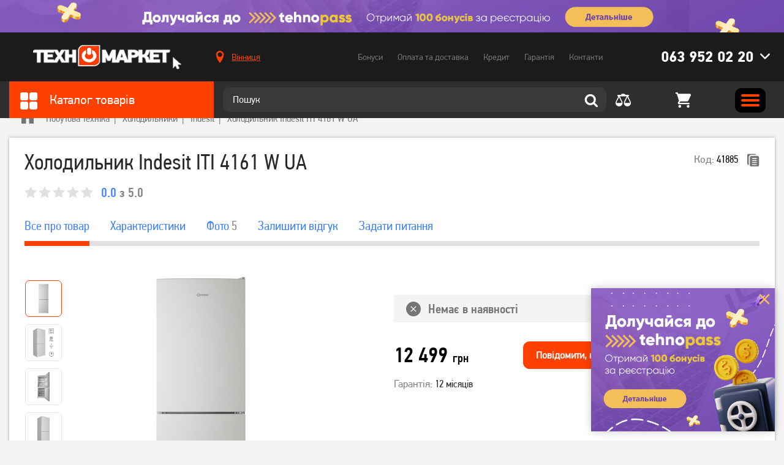

--- FILE ---
content_type: text/html; charset=utf-8
request_url: https://tehnomarket.ua/holodilniki/holodilnik-indesit-iti-4161-w-ua.html
body_size: 24174
content:
<!doctype html>
<html lang="uk-UA">
<head>
    <title>Холодильник Indesit ITI 4161 W UA - купити дешево в інтернет-магазині Техномаркет</title>
<meta charset="utf-8">
<meta http-equiv="X-UA-Compatible" content="IE=edge">
    <link rel="canonical" href="https://tehnomarket.ua/holodilniki/holodilnik-indesit-iti-4161-w-ua.html" />
<meta name="description" content="Холодильник Indesit ITI 4161 W UA - купити за низькими цінами ✓ Великий вибір ✓ Гарантія якості ➥ Доставка по всій Україні Київ, Харків, Дніпро, Львів, Тернопіль, Ужгород"/>
<meta name="viewport" content="width=device-width, initial-scale=1.0, maximum-scale=1.0, user-scalable=no" />

<meta property="og:site_name" content="TehnoMarket"/>
<meta property="og:title" content="Холодильник Indesit ITI 4161 W UA - купити дешево в інтернет-магазині Техномаркет" />
<meta property="og:description" content="Холодильник Indesit ITI 4161 W UA - купити за низькими цінами ✓ Великий вибір ✓ Гарантія якості ➥ Доставка по всій Україні Київ, Харків, Дніпро, Львів, Тернопіль, Ужгород" />
<meta property="og:image" content="https://tehnomarket.ua/pictures/products/products_thumbnail_s3cXJSTZCr.jpg" />
<meta property="og:image:width" content="600" />
<meta property="og:image:height" content="600" />
<meta property="og:url" content="https://tehnomarket.ua/holodilniki/holodilnik-indesit-iti-4161-w-ua.html" />
<meta property="og:type" content="website" />

<meta name="google-signin-client_id" content="1060912661691-4mnpeadi49ai5431fkllcv2l3ouqvol5.apps.googleusercontent.com">
<meta name="google-site-verification" content="OM-Mp87xvrabx1jYRWMjMaXqytuxG581-C38LuFxDqk" />

<link rel="apple-touch-icon" sizes="76x76" href="/favicon/apple-touch-icon.png">
<link rel="icon" type="image/png" sizes="32x32" href="/favicon/favicon-32x32.png">
<link rel="icon" type="image/png" sizes="16x16" href="/favicon/favicon-16x16.png">
<link rel="manifest" href="/favicon/site.webmanifest">
<link rel="mask-icon" href="/favicon/safari-pinned-tab.svg" color="#5bbad5">
<meta name="msapplication-TileColor" content="#ffffff">
<meta name="theme-color" content="#ffffff">

<link rel="preload" as="font" href="/fonts/PFDinTextCondPro-Regular.woff" type="font/woff" crossorigin="anonymous" />
<link rel="preload" as="font" href="/fonts/PFDinTextCondPro-Bold.woff" type="font/woff" crossorigin="anonymous" />
<link rel="preload" as="font" href="/fonts/PFDinTextCondPro-Medium.woff" type="font/woff" crossorigin="anonymous" />
<link rel="preload" as="font" href="/fonts/PFDinTextPro-Regular.woff" type="font/woff" crossorigin="anonymous" />
<link rel="preload" as="font" href="/fonts/PFDinTextPro-Bold.woff" type="font/woff" crossorigin="anonymous" />
<link rel="preload" as="font" href="/fonts/PFDinTextPro-Medium.woff" type="font/woff" crossorigin="anonymous" />

<link rel="stylesheet" href="/css/libs.css?v1636558916">
<link rel="stylesheet" href="/css/main.css?v1759134637">

    <script>
        (function(w,d,s,l,i){w[l]=w[l]||[];w[l].push({'gtm.start':
                new Date().getTime(),event:'gtm.js'});var f=d.getElementsByTagName(s)[0],
            j=d.createElement(s),dl=l!='dataLayer'?'&l='+l:'';j.async=true;j.src=
            'https://www.googletagmanager.com/gtm.js?id='+i+dl;f.parentNode.insertBefore(j,f);
        })(window,document,'script','dataLayer','GTM-NTN36BR');
    </script>

                <!-- Google tag (gtag.js) -->
        <script async src="https://www.googletagmanager.com/gtag/js?id=UA-42090203-2"></script>
        <script>
            window.dataLayer = window.dataLayer || [];
            function gtag(){dataLayer.push(arguments);}
            gtag('js', new Date());

            gtag('config', 'UA-42090203-2');
        </script>
    
    <script>
        var SEO_ENABLE = true;
    </script>

            <script>
            window.dataLayer = window.dataLayer || [];
            var contentProduct = {
                "ecommerce": {
                    "detail": {
                        "actionField": {
                            "list": "Apparel Gallery"
                        },
                        "products": [{
                            "id": "283",
                            "name": "Холодильник Indesit ITI 4161 W UA",
                            "price": "12 499",
                            "brand": "Indesit",
                            "category": "Холодильники",
                        }]
                    }
                },
                'event': 'gtm-ee-event',
                'gtm-ee-event-category': 'Enhanced Ecommerce',
                'gtm-ee-event-action': 'Product Details',
                'gtm-ee-event-non-interaction': 'True',
            }
            dataLayer.push(contentProduct);

        </script>
    </head>
<body class="single_product_page secondary">
    <noscript><iframe src="https://www.googletagmanager.com/ns.html?id=GTM-NTN36BR"
                      height="0" width="0" style="display:none;visibility:hidden"></iframe></noscript>
<!--add .no_top_block to body if there is no top_block-->

<header class="header" data-id="20">
                        <a href="https://tehnomarket.ua/shares/tehnopass" class="top_block">
			    <picture class="">
                        
                        <source srcset="/pictures/sections/sections_background_TJ0tMHr58G.jpg" type="image/jpg">
                        <img src="/pictures/sections/sections_background_TJ0tMHr58G.jpg" alt="TehnoMarket">
                    </picture>            </a>
            
    <div class="header_row header_row_top">
        <div class="wrapper header_wrapper">
            <div class="header_col_1">
                <a href="/" class="header_logo">
                    <picture class="">
                        
                        <source srcset="/img/logo.png" type="image/png">
                        <img src="/img/logo.png" alt="TehnoMarket">
                    </picture>                </a>
            </div>
            <div class="header_col_2">
                                    <div class="location_wrap">
                        <a href="#" data-modals="modal_location">
			                <svg class="icon ">
                <use xlink:href="/img/svgdefs.svg?v=1756977792#iconLocation" xmlns:xlink="http://www.w3.org/1999/xlink"></use>
           </svg>                            <span class="js_CurrentCity">Вінниця</span>
                        </a>
                    </div>
                
                <nav class="navigation">
                    <ul class="header_nav">
                        <li data-id="active_menu_1"><a href="/bonuses">Бонуси</a></li>
                        <li data-id="active_menu_2"><a href="/delivery">Оплата та доставка</a></li>
                        <li data-id="active_menu_3"><a href="/buy-credit">Кредит</a></li>
                        <li data-id="active_menu_4"><a href="/warranty">Гарантія</a></li>
                        <li data-id="active_menu_5"><a href="/contacts">Контакти</a></li>
                    </ul>
                </nav>

                                    <div class="phones_wrap || header_phones">
		                <svg class="icon chevron hover_button">
                <use xlink:href="/img/svgdefs.svg?v=1756977792#iconDownload" xmlns:xlink="http://www.w3.org/1999/xlink"></use>
           </svg>
                        <a href="tel:0639520220" class="phone hover_button">063 952 02 20</a>

                        <div class="hidden_item">
                                                            <ul>
                                                                                                                                                            <li class="phone_item">
                                            <a href="tel:0672002919" class="phone">067 200 29 19</a>
                                        </li>
                                                                    </ul>
                                                                                        <ul>
                                                                            <li><p>Графік роботи Call-центра</p></li>
                                                                            <li><p>Телефонуйте з 09:00 до 18:00</p></li>
                                                                            <li><p></p></li>
                                                                            <li><p></p></li>
                                                                    </ul>
                            
                            <form action="/handler" method="post" class="callback_phone || validate_form">
                                <input type="hidden" name="action" value="subscribe">
                                <hr>
                                <p>або</p>
                                <hr>
                                <div class="title"><p>Передзвонити мені</p></div>
                                <label>
                                    <input type="text" class="input || callback-field || validate_tel || phone_us"
                                           name="form[name]" placeholder="+380" autocomplete="off" required>
                                </label>
                                <!--<input class="input || callback-field || validate || phone_us" type="tel" name="form[name]" required="required" placeholder="+380" maxlength="17" autocomplete="off" pattern="\+380\s\d{2}\s\d{3}\s\d{2}\s\d{2}" data-mask="+380 ## ### ## ##" data-previous-value="+380">-->
                                <button type="submit" class="button">Передзвонити</button>
                            </form>
                        </div>
                    </div>
                
            </div>
            <div class="clearfix"></div>
        </div>
    </div>

    <div class="header_row header_row_bottom">
        <div class="wrapper header_wrapper">
            <div class="header_col_1 hover_wrap">
                <div class="catalog_title">
                    <div class="hover_button">
                        <svg class="icon ">
                <use xlink:href="/img/svgdefs.svg?v=1756977792#icon_square" xmlns:xlink="http://www.w3.org/1999/xlink"></use>
           </svg>                        Каталог товарів
                    </div>
                </div>

                <div class="category_list_wrap">
	        <ul class="category_list">
							                <li class="category_item ">
                    <a href="/zaryadni-stancii">
						<svg class="icon ">
                <use xlink:href="/img/svgdefs.svg?v=1756977792#icon_category_charger" xmlns:xlink="http://www.w3.org/1999/xlink"></use>
           </svg>                        <span>Зарядні станції</span>
                    </a>
					
					                </li>
							                <li class="category_item ">
                    <a href="/smartfoni">
						<svg class="icon ">
                <use xlink:href="/img/svgdefs.svg?v=1756977792#icon_category_5" xmlns:xlink="http://www.w3.org/1999/xlink"></use>
           </svg>                        <span>Смартфони</span>
                    </a>
					
					                        <div class="category_list_hidden_item">
                            <div class="category_list_hidden_outer">
															                                <div class="category_list_col">
                                    <ul>
                                        <li class="category_list_title">
                                            <a href="/smartfoni">Смартфони</a>                                        </li>
																																	                                                <li><a href="/smartfoni/brand/apple">Apple</a></li>
																							                                                <li><a href="/smartfoni/brand/samsung">Samsung</a></li>
																							                                                <li><a href="/smartfoni/brand/xiaomi">Xiaomi</a></li>
																							                                                <li><a href="/smartfoni/brand/oppo">Oppo</a></li>
																							                                                <li><a href="/smartfoni/brand/zte">ZTE</a></li>
																							                                                <li><a href="/smartfoni/brand/tecno">TECNO</a></li>
																							                                                <li><a href="/smartfoni/brand/vivo">VIVO</a></li>
																							                                                <li><a href="/smartfoni/brand/poco">Poco</a></li>
																							                                                <li><a href="/smartfoni/brand/ulefone">ULEFONE</a></li>
																							                                                <li><a href="/smartfoni/brand/asus">Asus</a></li>
																							                                                <li><a href="/smartfoni">всі моделі →</a></li>
																					                                    </ul>
                                </div>
															                                <div class="category_list_col">
                                    <ul>
                                        <li class="category_list_title">
                                            <a href="/aksesuari-do--smartfoniv">Аксесуари до смартфонів</a>                                        </li>
																																	                                                <li><a href="/chohli-dlya-mobilnuh-telefoniv">Чохли для мобільних телефонів</a></li>
																							                                                <li><a href="/poverbanki">Повербанки</a></li>
																							                                                <li><a href="/zaryadni-pristroi">Зарядні пристрої</a></li>
																							                                                <li><a href="https://tehnomarket.ua/kabeli-ta-perehidniki?filters=1198-6841">Кабелі синхронізації</a></li>
																							                                                <li><a href="/trimachi">Тримачі</a></li>
																							                                                <li><a href="/mobilnij-internet">Мобільний зв&#039;язок та інтернет</a></li>
																							                                                <li><a href="/bluetoth-garnituri">Bluetoth гарнітури</a></li>
																							                                                <li><a href="/navushniki">Навушники та гарнітури</a></li>
																							                                                <li><a href="/karti-pamyati">Карти пам&#039;яті</a></li>
																							                                                <li><a href="/stilusi-i-aksesuari">Стилуси і аксесуари</a></li>
																					                                    </ul>
                                </div>
															                                <div class="category_list_col">
                                    <ul>
                                        <li class="category_list_title">
                                            <p>Хіти продажу</p>                                        </li>
																																	                                                <li><a href="https://tehnomarket.ua/catalog?search=Apple+iPhone+13">Apple iPhone 13</a></li>
																							                                                <li><a href="https://tehnomarket.ua/catalog?search=Samsung+Galaxy+M52+">Samsung Galaxy M52 </a></li>
																							                                                <li><a href="https://tehnomarket.ua/smartfoni/smartfon-xiaomi-11-lite-5g-ne-8128-gb-truffle-black.html">Xiaomi MI 11 Lite</a></li>
																							                                                <li><a href="https://tehnomarket.ua/smartfoni?filters=1744-9588">Apple iPhone 13 Pro MAX</a></li>
																							                                                <li><a href="https://tehnomarket.ua/catalog?search=Xiaomi+Redmi+Note+10">Xiaomi Redmi Note 10</a></li>
																							                                                <li><a href="https://tehnomarket.ua/smartfoni/brand/apple?filters=1744-9580">Apple iPhone 11</a></li>
																							                                                <li><a href="https://tehnomarket.ua/catalog?search=Xiaomi+Redmi+9">Xiaomi Redmi 9</a></li>
																							                                                <li><a href="https://tehnomarket.ua/catalog?search=Oppo+A54">Oppo A54</a></li>
																					                                    </ul>
                                </div>
															                                <div class="category_list_col">
                                    <ul>
                                        <li class="category_list_title">
                                            <a href="/portativni-kolonki">Портативні колонки </a>                                        </li>
																																	                                                <li><a href="/portativni-kolonki/brand/jbl">JBL</a></li>
																							                                                <li><a href="/portativni-kolonki/brand/xiaomi">Xiaomi</a></li>
																							                                                <li><a href="/portativni-kolonki/brand/sony">Sony</a></li>
																							                                                <li><a href="/portativni-kolonki/brand/divoom">Divoom</a></li>
																							                                                <li><a href="/portativni-kolonki/brand/tronsmart">Tronsmart</a></li>
																							                                                <li><a href="/portativni-kolonki/brand/lg">LG</a></li>
																					                                    </ul>
                                </div>
															                                <div class="category_list_col">
                                    <ul>
                                        <li class="category_list_title">
                                            <a href="/knopkovi-telefoni">Кнопкові телефони</a>                                        </li>
																																	                                                <li><a href="/knopkovi-telefoni/brand/nokia">Nokia</a></li>
																							                                                <li><a href="/knopkovi-telefoni/brand/sigma">Sigma</a></li>
																							                                                <li><a href="/knopkovi-telefoni/brand/2e">2E</a></li>
																					                                    </ul>
                                </div>
															                                <div class="category_list_col">
                                    <ul>
                                        <li class="category_list_title">
                                            <a href="/navushniki">Навушники та гарнітури</a>                                        </li>
																																	                                                <li><a href="/navushniki/brand/jbl">JBL</a></li>
																							                                                <li><a href="/navushniki/brand/razer">Razer</a></li>
																							                                                <li><a href="/navushniki/brand/sven">Sven</a></li>
																							                                                <li><a href="/navushniki/brand/apple">Apple</a></li>
																							                                                <li><a href="/navushniki/brand/panasonic">Panasonic</a></li>
																					                                    </ul>
                                </div>
							                            </div>
                        </div>
					                </li>
							                <li class="category_item ">
                    <a href="/televizori-audio-ta-foto">
						<svg class="icon ">
                <use xlink:href="/img/svgdefs.svg?v=1756977792#icon_category_7" xmlns:xlink="http://www.w3.org/1999/xlink"></use>
           </svg>                        <span>Телевізори, аудіо та фото</span>
                    </a>
					
					                        <div class="category_list_hidden_item">
                            <div class="category_list_hidden_outer">
															                                <div class="category_list_col">
                                    <ul>
                                        <li class="category_list_title">
                                            <a href="/televizori">Телевізори</a>                                        </li>
																																	                                                <li><a href="/televizori/brand/samsung">Samsung</a></li>
																							                                                <li><a href="/televizori/brand/kivi">Kivi</a></li>
																							                                                <li><a href="/televizori/brand/lg">LG</a></li>
																							                                                <li><a href="/televizori/brand/xiaomi">Xiaomi</a></li>
																							                                                <li><a href="/televizori/brand/mystery">Mystery</a></li>
																							                                                <li><a href="/televizori/brand/akai">Akai</a></li>
																							                                                <li><a href="/televizori?filters=62">Smart TV</a></li>
																							                                                <li><a href="/televizori?filters=62-371">Телевізори з Т2</a></li>
																							                                                <li><a href="/televizori">Всі моделі →</a></li>
																					                                    </ul>
                                </div>
															                                <div class="category_list_col">
                                    <ul>
                                        <li class="category_list_title">
                                            <a href="/aksesuari-dlya-televizoriv">Аксесуари для телевізорів</a>                                        </li>
																																	                                                <li><a href="/pidstavki-kriplennya-dlya-tv">Підставки, кріплення для ТВ</a></li>
																							                                                <li><a href="/kabeli-ta-perehidniki">Кабелі та перехідники</a></li>
																							                                                <li><a href="/universalni-pulti-dk">Універсальні пульти ДК</a></li>
																							                                                <li><a href="/mediapleeri">Медіаплеєри</a></li>
																							                                                <li><a href="/resiveri-t2-tuner">Ресивери (Т2 тюнер)</a></li>
																							                                                <li><a href="/anteni">Антени</a></li>
																							                                                <li><a href="/stabilizatori">Стабілізатори</a></li>
																					                                    </ul>
                                </div>
															                                <div class="category_list_col">
                                    <ul>
                                        <li class="category_list_title">
                                            <a href="/foto-ta-video">Фото та відео</a>                                        </li>
																																	                                                <li><a href="/ekshn-kameri">Екшн-камери</a></li>
																							                                                <li><a href="/karti-pamyati">Карти пам&#039;яті</a></li>
																					                                    </ul>
                                </div>
															                                <div class="category_list_col">
                                    <ul>
                                        <li class="category_list_title">
                                            <a href="/aksesuari-do-fotovideo">Аксесуари до фото відео</a>                                        </li>
																																	                                                <li><a href="/akumulyatori-ta-batarejki">Акумулятори та батарейки</a></li>
																					                                    </ul>
                                </div>
															                                <div class="category_list_col">
                                    <ul>
                                        <li class="category_list_title">
                                            <a href="/audio-ta-domashni-kinoteatri">Аудіо та домашні кінотеатри (акустичні системи)</a>                                        </li>
																																	                                                <li><a href="/portativni-kolonki">Портативні колонки</a></li>
																							                                                <li><a href="/kompyuterni-kolonki">Комп&#039;ютерні колонки</a></li>
																							                                                <li><a href="/domashni-kinoteatri">Домашні кінотеатри</a></li>
																							                                                <li><a href="/studijni-monitori">Студійні монітори</a></li>
																							                                                <li><a href="/mikrofoni">Мікрофони</a></li>
																					                                    </ul>
                                </div>
															                                <div class="category_list_col">
                                    <ul>
                                        <li class="category_list_title">
                                            <a href="/proekcijne-obladnannya">Проекційне обладнання</a>                                        </li>
																																	                                                <li><a href="/proektori-">Проектори </a></li>
																							                                                <li><a href="/ekrani-dla-proektoriv">Екрани для проекторів</a></li>
																							                                                <li><a href="/aksesuari-do-proektoriv">Аксесуари до проекторів</a></li>
																					                                    </ul>
                                </div>
															                                <div class="category_list_col">
                                    <ul>
                                        <li class="category_list_title">
                                            <a href="https://tehnomarket.ua/igrovi-pristavki/brand/playstation">PlayStation</a>                                        </li>
																																	                                                <li><a href="https://tehnomarket.ua/igrovi-pristavki?filters=1492-8551">PlayStation 4</a></li>
																							                                                <li><a href="https://tehnomarket.ua/igrovi-pristavki?filters=1492-8552">PlayStation 5</a></li>
																							                                                <li><a href="https://tehnomarket.ua/manipulyatori-dzhojstiki/brand/playstation?filters=1599-9022">Геймпади</a></li>
																					                                    </ul>
                                </div>
															                                <div class="category_list_col">
                                    <ul>
                                        <li class="category_list_title">
                                            <p>Автоелектроніка</p>                                        </li>
																																	                                                <li><a href="/videoreestratori">Відеореєстратори</a></li>
																							                                                <li><a href="/avtomobilni-fm-transmiteri">Автомобільні FM-трансмітери</a></li>
																							                                                <li><a href="https://tehnomarket.ua/zaryadni-pristroi?filters=1781-9751">Автомобільні зарядні пристрої для телефонів</a></li>
																							                                                <li><a href="/avtomobilni-invertori">Автомобільні інвертори</a></li>
																					                                    </ul>
                                </div>
															                                <div class="category_list_col">
                                    <ul>
                                        <li class="category_list_title">
                                            <a href="/kameri-videosposterezhennya">Камери відеоспостереження</a>                                        </li>
																																	                                                <li><a href="/ip-kameri">IP-камери</a></li>
																							                                                <li><a href="/hdcvi-videokameri">HDCVI відеокамери</a></li>
																					                                    </ul>
                                </div>
							                            </div>
                        </div>
					                </li>
							                <li class="category_item ">
                    <a href="/plansheti-ta-noutbuki">
						<svg class="icon ">
                <use xlink:href="/img/svgdefs.svg?v=1756977792#icon_category_6" xmlns:xlink="http://www.w3.org/1999/xlink"></use>
           </svg>                        <span>Ноутбуки та планшети</span>
                    </a>
					
					                        <div class="category_list_hidden_item">
                            <div class="category_list_hidden_outer">
															                                <div class="category_list_col">
                                    <ul>
                                        <li class="category_list_title">
                                            <a href="/noutbuki">Ноутбуки</a>                                        </li>
																																	                                                <li><a href="/noutbuki/brand/asus">Asus</a></li>
																							                                                <li><a href="/noutbuki/brand/lenovo">Lenovo</a></li>
																							                                                <li><a href="/noutbuki/brand/apple">Apple</a></li>
																							                                                <li><a href="/noutbuki/brand/hp">HP</a></li>
																							                                                <li><a href="/noutbuki/brand/acer">Acer</a></li>
																					                                    </ul>
                                </div>
															                                <div class="category_list_col">
                                    <ul>
                                        <li class="category_list_title">
                                            <a href="/kompyuterni-komplektuyuchi">Комп&#039;ютерні комплектуючі</a>                                        </li>
																																	                                                <li><a href="/materinski-plati">Материнські плати</a></li>
																							                                                <li><a href="/procesori">Процесори</a></li>
																							                                                <li><a href="/operativna-pamyat">Оперативна пам&#039;ять</a></li>
																							                                                <li><a href="/videokarti">Відеокарти</a></li>
																							                                                <li><a href="/zvukovi-karti">Звукові карти</a></li>
																							                                                <li><a href="/zhorstki-diski-ta-diskovi-masivi">Жорсткі диски та дискові масиви</a></li>
																							                                                <li><a href="/optichni-privodi">Оптичні приводи</a></li>
																							                                                <li><a href="/bloki-zhivlennya">Блоки живлення</a></li>
																							                                                <li><a href="/korpusi">Корпуси</a></li>
																							                                                <li><a href="/sistemi-oholodzhennya">Системи охолодження</a></li>
																							                                                <li><a href="/dzherela-bezperebijnogo-zhivlennya">Джерела безперебійного живлення</a></li>
																							                                                <li><a href="/ssd">SSD</a></li>
																							                                                <li><a href="/akumulyatori-ta-aksesuari-dlya-dbzh">Акумулятори та аксесуари для ДБЖ</a></li>
																					                                    </ul>
                                </div>
															                                <div class="category_list_col">
                                    <ul>
                                        <li class="category_list_title">
                                            <a href="/kompyuteri">Комп&#039;ютери, неттопи, моноблоки</a>                                        </li>
																																	                                                <li><a href="https://tehnomarket.ua/kompyuteri?filters=1528-8689">Десктопи</a></li>
																							                                                <li><a href="https://tehnomarket.ua/kompyuteri?filters=1528-8690">Моноблоки</a></li>
																							                                                <li><a href="https://tehnomarket.ua/kompyuteri?filters=1528-8691">Неттопи</a></li>
																							                                                <li><a href="https://tehnomarket.ua/kompyuteri?filters=1529-8694">Для роботи та навчання</a></li>
																							                                                <li><a href="/kompyuteri/brand/hp">HP </a></li>
																							                                                <li><a href="/kompyuteri/brand/lenovo">Lenovo</a></li>
																							                                                <li><a href="/kompyuteri/brand/everest">Everest</a></li>
																					                                    </ul>
                                </div>
															                                <div class="category_list_col">
                                    <ul>
                                        <li class="category_list_title">
                                            <a href="/klaviaturi-ta-mishi">Клавіатури та миші</a>                                        </li>
																																	                                                <li><a href="/igrovi-klaviaturi">Ігрові клавіатури</a></li>
																							                                                <li><a href="/igrovi-mishi">Ігрові миші</a></li>
																							                                                <li><a href="/komplekt-igrova-klaviatura-ta-misha">Комплект: ігрова клавіатура та миша</a></li>
																							                                                <li><a href="/igrovi-poverhni">Ігрові поверхні</a></li>
																							                                                <li><a href="/klaviaturi">Клавіатури</a></li>
																							                                                <li><a href="/komplekt-klaviatura-ta-misha">Комплект: клавіатура та миша</a></li>
																							                                                <li><a href="/kompyuterni-mishi">Компютерні миші</a></li>
																					                                    </ul>
                                </div>
															                                <div class="category_list_col">
                                    <ul>
                                        <li class="category_list_title">
                                            <a href="/monitori">Монітори</a>                                        </li>
																																	                                                <li><a href="/monitori/brand/samsung">Samsung</a></li>
																							                                                <li><a href="/monitori/brand/lg">LG</a></li>
																							                                                <li><a href="/monitori/brand/dell">Dell</a></li>
																							                                                <li><a href="/monitori/brand/asus">Asus</a></li>
																					                                    </ul>
                                </div>
															                                <div class="category_list_col">
                                    <ul>
                                        <li class="category_list_title">
                                            <a href="/aksesuari-dlya-noutbukiv-i-pk">Аксесуари для ноутбуків і ПК</a>                                        </li>
																																	                                                <li><a href="/sumki-ryukzaki-ta-chohli-dlya-noutbukiv">Сумки, рюкзаки та чохли для ноутбуків</a></li>
																							                                                <li><a href="https://tehnomarket.ua/navushniki?filters=1353-7823">Гарнітури для ПК</a></li>
																							                                                <li><a href="/veb-kameri">Веб камери</a></li>
																							                                                <li><a href="/usb-fleshki">USB флешки</a></li>
																							                                                <li><a href="/merezhevi-filtri-adapteri">Мережеві фільтри, адаптери</a></li>
																							                                                <li><a href="/ochisni-zasobi">Очисні засоби</a></li>
																							                                                <li><a href="/pidstavki-ta-stoliki-dlya-noutbukiv">Підставки та столики для ноутбуків</a></li>
																							                                                <li><a href="/habi-i-kardrideri">Хаби і кардридери</a></li>
																							                                                <li><a href="/kisheni-i-dok-stancii-dlya-zhorstkih-diskiv">Кишені і док-станції для жорстких дисків</a></li>
																							                                                <li><a href="/adapteri-i-kontroleri">Адаптери і контролери</a></li>
																							                                                <li><a href="/nastilni-lampi">Настільні лампи</a></li>
																							                                                <li><a href="/bloki-zhivlennya-dlya-notebook">Блоки живлення для ноутбуків</a></li>
																							                                                <li><a href="/kompyuterni-stoli">Комп&#039;ютерні столи</a></li>
																					                                    </ul>
                                </div>
															                                <div class="category_list_col">
                                    <ul>
                                        <li class="category_list_title">
                                            <a href="/plansheti">Планшети</a>                                        </li>
																																	                                                <li><a href="/plansheti/brand/apple">Apple</a></li>
																							                                                <li><a href="/plansheti/brand/samsung">Samsung</a></li>
																							                                                <li><a href="/plansheti/brand/lenovo">Lenovo</a></li>
																							                                                <li><a href="/plansheti/brand/huawei">Huawei</a></li>
																					                                    </ul>
                                </div>
															                                <div class="category_list_col">
                                    <ul>
                                        <li class="category_list_title">
                                            <a href="/vitratni-materiali">Витратні матеріали</a>                                        </li>
																																	                                                <li><a href="/kartridzhi-strumenevi">Картриджі струменеві</a></li>
																							                                                <li><a href="/kartridzhi-lazerni">Картриджі лазерні</a></li>
																							                                                <li><a href="/chornila">Чорнила</a></li>
																							                                                <li><a href="/fotopapir">Фотопапір</a></li>
																							                                                <li><a href="/spbch-i-pzk">СПБЧ і ПЗК</a></li>
																							                                                <li><a href="/toneri">Тонери</a></li>
																							                                                <li><a href="/komplektuyuchi-ta-aksesuari-dlya-drukuvalnih-pristroiv">Комплектуючі та аксесуари для друкувальних пристроїв</a></li>
																							                                                <li><a href="/dram-kartridzhi-fotobarabani">Драм-картриджі, фотобарабани</a></li>
																							                                                <li><a href="/kartridzhi-matrichni">Картриджі матричні</a></li>
																					                                    </ul>
                                </div>
															                                <div class="category_list_col">
                                    <ul>
                                        <li class="category_list_title">
                                            <p>Електронні книги</p>                                        </li>
																																	                                                <li><a href="/elektronni-knigi/brand/pocketbook">PocketBook</a></li>
																							                                                <li><a href="/elektronni-knigi/brand/evromedia">Evromedia</a></li>
																							                                                <li><a href="/elektronni-knigi/brand/airbook">AirBook</a></li>
																					                                    </ul>
                                </div>
															                                <div class="category_list_col">
                                    <ul>
                                        <li class="category_list_title">
                                            <a href="/merezheve-obladnannya">Мережеве обладнання</a>                                        </li>
																																	                                                <li><a href="/marshrutizatori">Маршрутизатори (роутери)</a></li>
																							                                                <li><a href="/bezdrotovi-tochki-dostupu">Бездротові точки доступу</a></li>
																							                                                <li><a href="/komutatori">Комутатори</a></li>
																							                                                <li><a href="/merezhevi-adapteri">Мережеві адаптери</a></li>
																							                                                <li><a href="/retranslyatori-wi-fi">Ретранслятори Wi-Fi</a></li>
																					                                    </ul>
                                </div>
															                                <div class="category_list_col">
                                    <ul>
                                        <li class="category_list_title">
                                            <a href="/aksesuari-do-planshetiv">Аксесуари до планшетів</a>                                        </li>
																																	                                                <li><a href="/kabeli-ta-perehidniki">Кабелі та перехідники</a></li>
																							                                                <li><a href="/karti-pamyati">Карти памяті</a></li>
																							                                                <li><a href="/poverbanki">Повербанки</a></li>
																							                                                <li><a href="/chohli-ta-klaviatura-dlya-planshetiv">Чохли та клавіатури для планшетів</a></li>
																					                                    </ul>
                                </div>
															                                <div class="category_list_col">
                                    <ul>
                                        <li class="category_list_title">
                                            <a href="/offina-tehnika">Оргтехніка</a>                                        </li>
																																	                                                <li><a href="/bfp-ta-printeri">БФП та принтери</a></li>
																							                                                <li><a href="/proektori-">Проектори</a></li>
																							                                                <li><a href="/komplektuyuchi-ta-aksesuari-dlya-drukuvalnih-pristroiv">Комплектуючі та аксесуари для друкувальних пристроїв</a></li>
																					                                    </ul>
                                </div>
															                                <div class="category_list_col">
                                    <ul>
                                        <li class="category_list_title">
                                            <a href="/programne-zabezpechennya">Програмне забезпечення</a>                                        </li>
																																	                                                <li><a href="/programi-dlya-merezhi-ta-internetu">Програми для мережі та інтернету</a></li>
																							                                                <li><a href="/antivirusi">Антивіруси</a></li>
																							                                                <li><a href="/kartki-dostupu-aktivacii-ta-onlajn-popovnennya-paketiv">Картки доступу, активації та онлайн-поповнення пакетів</a></li>
																							                                                <li><a href="/operacijni-sistemi">Операційні системи</a></li>
																					                                    </ul>
                                </div>
							                            </div>
                        </div>
					                </li>
							                <li class="category_item ">
                    <a href="/tovari-dlya-gejmeriv">
						<svg class="icon ">
                <use xlink:href="/img/svgdefs.svg?v=1756977792#icon_category_2" xmlns:xlink="http://www.w3.org/1999/xlink"></use>
           </svg>                        <span>Товари для геймерів</span>
                    </a>
					
					                        <div class="category_list_hidden_item">
                            <div class="category_list_hidden_outer">
															                                <div class="category_list_col">
                                    <ul>
                                        <li class="category_list_title">
                                            <a href="/igrovi-pristavki">Ігрові приставки</a>                                        </li>
																																	                                                <li><a href="https://tehnomarket.ua/igrovi-pristavki?filters=1492-8551">PlayStation 4</a></li>
																							                                                <li><a href="https://tehnomarket.ua/igrovi-pristavki?filters=1492-8552">PlayStation 5</a></li>
																							                                                <li><a href="/igrovi-pristavki/brand/xbox">Xbox</a></li>
																							                                                <li><a href="/igrovi-pristavki/brand/retro-genesis">Retro Genesis</a></li>
																							                                                <li><a href="/igrovi-pristavki/brand/sega">Sega</a></li>
																					                                    </ul>
                                </div>
															                                <div class="category_list_col">
                                    <ul>
                                        <li class="category_list_title">
                                            <a href="https://tehnomarket.ua/noutbuki?filters=1338-7658">Ігрові ноутбуки</a>                                        </li>
																																	                                                <li><a href="https://tehnomarket.ua/noutbuki/brand/asus?filters=1338-7658">Asus</a></li>
																							                                                <li><a href="https://tehnomarket.ua/noutbuki/brand/hp?filters=1338-7658">HP</a></li>
																							                                                <li><a href="https://tehnomarket.ua/noutbuki/brand/acer?filters=1338-7658">Acer</a></li>
																							                                                <li><a href="https://tehnomarket.ua/noutbuki/brand/lenovo?filters=1338-7658">Lenovo</a></li>
																							                                                <li><p>Dell</p></li>
																					                                    </ul>
                                </div>
															                                <div class="category_list_col">
                                    <ul>
                                        <li class="category_list_title">
                                            <a href="https://tehnomarket.ua/kompyuteri?filters=1529-8693">Ігрові ПК</a>                                        </li>
																																	                                                <li><a href="https://tehnomarket.ua/kompyuteri/brand/everest?filters=1529-8693">Everest</a></li>
																					                                    </ul>
                                </div>
															                                <div class="category_list_col">
                                    <ul>
                                        <li class="category_list_title">
                                            <a href="https://tehnomarket.ua/monitori?filters=1570-8916">Ігрові монітори</a>                                        </li>
																																	                                                <li><a href="https://tehnomarket.ua/monitori/brand/samsung?filters=1570-8916">Samsung</a></li>
																					                                    </ul>
                                </div>
															                                <div class="category_list_col">
                                    <ul>
                                        <li class="category_list_title">
                                            <a href="/igrova-periferiya">Ігрова периферія</a>                                        </li>
																																	                                                <li><a href="/manipulyatori-dzhojstiki">Ігрові маніпулятори, джойстики та аксесуари до консолей</a></li>
																							                                                <li><a href="https://tehnomarket.ua/navushniki?filters=1353-7819">Навушники</a></li>
																							                                                <li><a href="/igrovi-mishi">Миші</a></li>
																							                                                <li><a href="/igrovi-poverhni">Ігрові поверхні</a></li>
																							                                                <li><a href="/igrovi-klaviaturi">Клавіатури</a></li>
																							                                                <li><a href="/gejmerski-krisla">Геймерські крісла</a></li>
																							                                                <li><a href="https://tehnomarket.ua/sumki-ryukzaki-ta-chohli-dlya-noutbukiv?filters=1628-9110">Геймерські рюкзаки</a></li>
																					                                    </ul>
                                </div>
															                                <div class="category_list_col">
                                    <ul>
                                        <li class="category_list_title">
                                            <a href="https://tehnomarket.ua/marshrutizatori?filters=1441-8297">Ігрові маршрутизатори</a>                                        </li>
																																	                                                <li><a href="https://tehnomarket.ua/marshrutizatori/brand/tp-link?filters=1441-8297">TP-Link</a></li>
																					                                    </ul>
                                </div>
															                                <div class="category_list_col">
                                    <ul>
                                        <li class="category_list_title">
                                            <a href="/catalog/">PlayStation</a>                                        </li>
																																	                                                <li><a href="https://tehnomarket.ua/igrovi-pristavki/brand/playstation">Приставки PlayStation</a></li>
																							                                                <li><a href="https://tehnomarket.ua/okulyari-virtualnoi-realnosti/brand/playstation">Шоломи VR PlayStation</a></li>
																							                                                <li><a href="https://tehnomarket.ua/manipulyatori-dzhojstiki/brand/playstation?filters=1599-9022">Геймпади PlayStation</a></li>
																							                                                <li><a href="https://tehnomarket.ua/igri/brand/playstation">Ігри для PlayStation</a></li>
																					                                    </ul>
                                </div>
															                                <div class="category_list_col">
                                    <ul>
                                        <li class="category_list_title">
                                            <a href="/tovari-dlya-ditej">Товари для дітей</a>                                        </li>
																																	                                                <li><a href="/doshki-dlya-malyuvannya">Дошки для малювання</a></li>
																					                                    </ul>
                                </div>
							                            </div>
                        </div>
					                </li>
							                <li class="category_item ">
                    <a href="/navushniki-i-akustika">
						<svg class="icon ">
                <use xlink:href="/img/svgdefs.svg?v=1756977792#iconHeadphones" xmlns:xlink="http://www.w3.org/1999/xlink"></use>
           </svg>                        <span>Навушники і акустика</span>
                    </a>
					
					                        <div class="category_list_hidden_item">
                            <div class="category_list_hidden_outer">
															                                <div class="category_list_col">
                                    <ul>
                                        <li class="category_list_title">
                                            <a href="/navushniki">Навушники та гарнітури</a>                                        </li>
																																	                                                <li><a href="https://tehnomarket.ua/navushniki?filters=1352-7816">Дротові</a></li>
																							                                                <li><a href="https://tehnomarket.ua/navushniki?filters=1352-7815">Бездротові</a></li>
																							                                                <li><a href="https://tehnomarket.ua/navushniki?filters=1352-7817">Комбіновані</a></li>
																							                                                <li><a href="https://tehnomarket.ua/navushniki?filters=1351-7809">TWS - True Wireless Stereo</a></li>
																							                                                <li><a href="/navushniki/brand/apple">Apple</a></li>
																							                                                <li><a href="/navushniki/brand/jbl">JBL</a></li>
																							                                                <li><a href="/navushniki/brand/samsung">Samsung</a></li>
																							                                                <li><a href="/navushniki/brand/xiaomi">Xiaomi</a></li>
																							                                                <li><a href="/navushniki/brand/oppo">Oppo</a></li>
																							                                                <li><a href="/navushniki/brand/huawei">Huawei</a></li>
																							                                                <li><a href="/navushniki/brand/marshall">Marshall</a></li>
																							                                                <li><a href="/navushniki/brand/razer">Razer</a></li>
																							                                                <li><a href="/navushniki/brand/sony">Sony</a></li>
																					                                    </ul>
                                </div>
															                                <div class="category_list_col">
                                    <ul>
                                        <li class="category_list_title">
                                            <p>Призначення</p>                                        </li>
																																	                                                <li><a href="https://tehnomarket.ua/navushniki?filters=1353-7819">Геймерські</a></li>
																							                                                <li><a href="https://tehnomarket.ua/navushniki?filters=1353-7823">Для ПК</a></li>
																							                                                <li><a href="https://tehnomarket.ua/navushniki?filters=1353-7826">Для смартфона</a></li>
																							                                                <li><a href="https://tehnomarket.ua/navushniki?filters=1353-7825">Для телевізора</a></li>
																							                                                <li><a href="https://tehnomarket.ua/navushniki?filters=1353-7820">Для DJ</a></li>
																							                                                <li><a href="https://tehnomarket.ua/navushniki?filters=1353-7821">Для Skype</a></li>
																							                                                <li><a href="https://tehnomarket.ua/navushniki?filters=1353-8277">Для дітей</a></li>
																					                                    </ul>
                                </div>
															                                <div class="category_list_col">
                                    <ul>
                                        <li class="category_list_title">
                                            <a href="/portativni-kolonki">Портативні колонки</a>                                        </li>
																																	                                                <li><a href="/portativni-kolonki/brand/jbl">JBL</a></li>
																							                                                <li><a href="/portativni-kolonki/brand/xiaomi">Xiaomi</a></li>
																							                                                <li><a href="/portativni-kolonki/brand/sony">Sony</a></li>
																							                                                <li><a href="/portativni-kolonki/brand/divoom">Divoom</a></li>
																							                                                <li><a href="/portativni-kolonki/brand/lg">LG</a></li>
																							                                                <li><a href="/portativni-kolonki/brand/tronsmart">Tronsmart</a></li>
																					                                    </ul>
                                </div>
															                                <div class="category_list_col">
                                    <ul>
                                        <li class="category_list_title">
                                            <a href="/aksesuari-do-navushnikiv">Аксесуари до навушників</a>                                        </li>
										                                    </ul>
                                </div>
							                            </div>
                        </div>
					                </li>
							                <li class="category_item ">
                    <a href="/gatzheti-ta-aksesuari">
						<svg class="icon ">
                <use xlink:href="/img/svgdefs.svg?v=1756977792#icon_category_3" xmlns:xlink="http://www.w3.org/1999/xlink"></use>
           </svg>                        <span>Гаджети та аксесуари</span>
                    </a>
					
					                        <div class="category_list_hidden_item">
                            <div class="category_list_hidden_outer">
															                                <div class="category_list_col">
                                    <ul>
                                        <li class="category_list_title">
                                            <a href="/smart-godinniki">Смарт-годинники</a>                                        </li>
																																	                                                <li><a href="/smart-godinniki/brand/apple">Apple</a></li>
																							                                                <li><a href="/smart-godinniki/brand/samsung">Samsung</a></li>
																							                                                <li><a href="/smart-godinniki/brand/huawei">Huawei</a></li>
																							                                                <li><a href="/smart-godinniki/brand/amazfit">Amazfit</a></li>
																							                                                <li><a href="/smart-godinniki/brand/gelius">Gelius</a></li>
																					                                    </ul>
                                </div>
															                                <div class="category_list_col">
                                    <ul>
                                        <li class="category_list_title">
                                            <a href="/fitnes-brasleti">Фітнес-браслети</a>                                        </li>
																																	                                                <li><a href="/fitnes-brasleti/brand/xiaomi">Xiaomi</a></li>
																							                                                <li><a href="/fitnes-brasleti/brand/samsung">Samsung</a></li>
																							                                                <li><a href="/fitnes-brasleti/brand/huawei">Huawei</a></li>
																					                                    </ul>
                                </div>
															                                <div class="category_list_col">
                                    <ul>
                                        <li class="category_list_title">
                                            <a href="/okulyari-virtualnoi-realnosti">Окуляри віртуальної реальності</a>                                        </li>
																																	                                                <li><a href="/okulyari-virtualnoi-realnosti/brand/htc">HTC</a></li>
																							                                                <li><a href="/okulyari-virtualnoi-realnosti/brand/playstation">Sony PlayStation</a></li>
																							                                                <li><a href="/okulyari-virtualnoi-realnosti/brand/acer">Acer</a></li>
																							                                                <li><a href="/okulyari-virtualnoi-realnosti/brand/samsung">Samsung</a></li>
																							                                                <li><a href="/okulyari-virtualnoi-realnosti/brand/vr-box">VR Box</a></li>
																							                                                <li><a href="/okulyari-virtualnoi-realnosti/brand/shinecon">Shinecon</a></li>
																					                                    </ul>
                                </div>
															                                <div class="category_list_col">
                                    <ul>
                                        <li class="category_list_title">
                                            <a href="/aksesuari-do-smart-godinnikiv-i-trekeriv">Аксесуари до смарт-годинників і трекерів</a>                                        </li>
										                                    </ul>
                                </div>
															                                <div class="category_list_col">
                                    <ul>
                                        <li class="category_list_title">
                                            <a href="/elektrotransport">Електротранспорт</a>                                        </li>
																																	                                                <li><a href="/elektrosamokati">Електросамокати</a></li>
																							                                                <li><a href="/elektroskuteri">Електроскутери</a></li>
																					                                    </ul>
                                </div>
															                                <div class="category_list_col">
                                    <ul>
                                        <li class="category_list_title">
                                            <a href="/lihtari-j-aksesuari">Ліхтарі й аксесуари</a>                                        </li>
																																	                                                <li><a href="https://tehnomarket.ua/lihtari-j-aksesuari?filters=2321-12062">Акумуляторні</a></li>
																							                                                <li><a href="https://tehnomarket.ua/lihtari-j-aksesuari?filters=2321-12064">Від батарейки</a></li>
																							                                                <li><a href="https://tehnomarket.ua/lihtari-j-aksesuari?filters=2320-12059">Ручні</a></li>
																							                                                <li><a href="https://tehnomarket.ua/lihtari-j-aksesuari?filters=2320-12058">Налобні</a></li>
																					                                    </ul>
                                </div>
							                            </div>
                        </div>
					                </li>
							                <li class="category_item ">
                    <a href="/sport-i-zahoplennya">
						<svg class="icon ">
                <use xlink:href="/img/svgdefs.svg?v=1756977792#icon_category_scooter" xmlns:xlink="http://www.w3.org/1999/xlink"></use>
           </svg>                        <span>Спорт і захоплення</span>
                    </a>
					
					                        <div class="category_list_hidden_item">
                            <div class="category_list_hidden_outer">
															                                <div class="category_list_col">
                                    <ul>
                                        <li class="category_list_title">
                                            <a href="/elektrotransport">Електротранспорт</a>                                        </li>
																																	                                                <li><a href="/elektrosamokati">Електросамокати</a></li>
																							                                                <li><a href="/elektroskuteri">Електроскутери</a></li>
																					                                    </ul>
                                </div>
															                                <div class="category_list_col">
                                    <ul>
                                        <li class="category_list_title">
                                            <a href="/elektrosamokati">Електросамокати</a>                                        </li>
																																	                                                <li><a href="https://tehnomarket.ua/elektrosamokati/brand/xiaomi">Xiaomi</a></li>
																							                                                <li><a href="https://tehnomarket.ua/elektrosamokati/brand/gemix">Gemix</a></li>
																							                                                <li><a href="https://tehnomarket.ua/elektrosamokati/brand/aspor">Aspor</a></li>
																							                                                <li><a href="https://tehnomarket.ua/elektrosamokati/brand/e-fox">E-Fox</a></li>
																							                                                <li><a href="https://tehnomarket.ua/elektrosamokati/brand/freego">FreeGo</a></li>
																							                                                <li><a href="https://tehnomarket.ua/elektrosamokati/brand/ninebot">Ninebot</a></li>
																							                                                <li><a href="https://tehnomarket.ua/elektrosamokati/brand/forte">Forte</a></li>
																							                                                <li><a href="https://tehnomarket.ua/elektrosamokati/brand/segway"> Segway</a></li>
																					                                    </ul>
                                </div>
															                                <div class="category_list_col">
                                    <ul>
                                        <li class="category_list_title">
                                            <a href="/fitnes-ta-aerobika">Фітнес та аеробіка</a>                                        </li>
																																	                                                <li><a href="/skakalki">Скакалки</a></li>
																							                                                <li><a href="https://tehnomarket.ua/skakalki/brand/gelius">Gelius</a></li>
																					                                    </ul>
                                </div>
							                            </div>
                        </div>
					                </li>
							                <li class="category_item ">
                    <a href="/pobutova-tehnika">
						<svg class="icon ">
                <use xlink:href="/img/svgdefs.svg?v=1756977792#icon_category_8" xmlns:xlink="http://www.w3.org/1999/xlink"></use>
           </svg>                        <span>Побутова техніка</span>
                    </a>
					
					                        <div class="category_list_hidden_item">
                            <div class="category_list_hidden_outer">
															                                <div class="category_list_col">
                                    <ul>
                                        <li class="category_list_title">
                                            <a href="/holodilniki">Холодильники</a>                                        </li>
																																	                                                <li><a href="https://tehnomarket.ua/holodilniki?filters=141-850">Окремостоячий</a></li>
																							                                                <li><a href="https://tehnomarket.ua/holodilniki?filters=136-839">Однокамерні</a></li>
																							                                                <li><a href="https://tehnomarket.ua/holodilniki?filters=136-842">Side-by-side</a></li>
																							                                                <li><a href="/holodilniki/brand/samsung">Samsung</a></li>
																							                                                <li><a href="/holodilniki/brand/liebherr">Liebherr</a></li>
																							                                                <li><a href="/holodilniki/brand/bosch">Bosch</a></li>
																							                                                <li><a href="/holodilniki">Всі моделі →</a></li>
																					                                    </ul>
                                </div>
															                                <div class="category_list_col">
                                    <ul>
                                        <li class="category_list_title">
                                            <a href="/morozilni-kameri">Морозильні камери</a>                                        </li>
																																	                                                <li><a href="https://tehnomarket.ua/morozilni-kameri?filters=172-944">Скриня</a></li>
																							                                                <li><a href="https://tehnomarket.ua/morozilni-kameri?filters=172-943">Камера</a></li>
																							                                                <li><a href="https://tehnomarket.ua/morozilni-kameri?filters=177-954">Вбудовані</a></li>
																							                                                <li><a href="/morozilni-kameri/brand/atlant">Atlant</a></li>
																							                                                <li><a href="/morozilni-kameri/brand/liebherr">Liebherr</a></li>
																							                                                <li><a href="/morozilni-kameri/brand/gorenje">Gorenje</a></li>
																							                                                <li><a href="/morozilni-kameri">Всі моделі →</a></li>
																					                                    </ul>
                                </div>
															                                <div class="category_list_col">
                                    <ul>
                                        <li class="category_list_title">
                                            <a href="/pliti">Плити</a>                                        </li>
																																	                                                <li><a href="https://tehnomarket.ua/pliti?filters=222-1117">Газові</a></li>
																							                                                <li><a href="https://tehnomarket.ua/pliti?filters=222-1118">Електричні</a></li>
																							                                                <li><a href="https://tehnomarket.ua/pliti?filters=222-1119">Комбіновані</a></li>
																							                                                <li><a href="/pliti/brand/gefest">Gefest</a></li>
																							                                                <li><a href="/pliti/brand/gorenje">Gorenje</a></li>
																							                                                <li><a href="/pliti/brand/electrolux">Electrolux</a></li>
																							                                                <li><a href="/pliti/brand/beko">Beko</a></li>
																							                                                <li><a href="/pliti">Всі моделі →</a></li>
																					                                    </ul>
                                </div>
															                                <div class="category_list_col">
                                    <ul>
                                        <li class="category_list_title">
                                            <a href="/pralni-mashini">Пральні машини</a>                                        </li>
																																	                                                <li><a href="https://tehnomarket.ua/pralni-mashini?filters=1427-8208">Вертикальні</a></li>
																							                                                <li><a href="https://tehnomarket.ua/pralni-mashini?filters=1427-8209">Фронтальні</a></li>
																							                                                <li><a href="https://tehnomarket.ua/pralni-mashini?filters=1427-8210">Напівавтомат</a></li>
																							                                                <li><a href="https://tehnomarket.ua/pralni-mashini?filters=1427-8211">Прально-сушильні</a></li>
																							                                                <li><a href="/pralni-mashini/brand/electrolux">Electrolux</a></li>
																							                                                <li><a href="/pralni-mashini/brand/gorenje">Gorenje</a></li>
																							                                                <li><a href="/pralni-mashini/brand/indesit">Indesit</a></li>
																							                                                <li><a href="/pralni-mashini">Всі моделі →</a></li>
																					                                    </ul>
                                </div>
															                                <div class="category_list_col">
                                    <ul>
                                        <li class="category_list_title">
                                            <a href="/sushilni-mashinu">Сушильні машини</a>                                        </li>
																																	                                                <li><a href="https://tehnomarket.ua/sushilni-mashinu?filters=214-1085">Барабанний апарат</a></li>
																							                                                <li><a href="https://tehnomarket.ua/sushilni-mashinu?filters=214-1086">Сушильна шафа</a></li>
																							                                                <li><a href="https://tehnomarket.ua/sushilni-mashinu?filters=214-1087">Парова шафа</a></li>
																							                                                <li><a href="/sushilni-mashinu/brand/electrolux">Electrolux</a></li>
																							                                                <li><a href="/sushilni-mashinu/brand/samsung">Samsung</a></li>
																							                                                <li><a href="/sushilni-mashinu/brand/lg">LG  </a></li>
																							                                                <li><a href="/sushilni-mashinu/brand/beko">Beko</a></li>
																							                                                <li><a href="/sushilni-mashinu">Всі моделі →</a></li>
																					                                    </ul>
                                </div>
															                                <div class="category_list_col">
                                    <ul>
                                        <li class="category_list_title">
                                            <a href="/posudomijni-mashini">Посудомийні машини</a>                                        </li>
																																	                                                <li><a href="https://tehnomarket.ua/posudomijni-mashini?filters=256-1216">Вбудована</a></li>
																							                                                <li><a href="https://tehnomarket.ua/posudomijni-mashini?filters=256-1217">Настільна</a></li>
																							                                                <li><a href="https://tehnomarket.ua/posudomijni-mashini?filters=255-1215">Компактна</a></li>
																							                                                <li><a href="https://tehnomarket.ua/posudomijni-mashini?filters=255-1214">Повногабаритна (60 см)</a></li>
																							                                                <li><a href="https://tehnomarket.ua/posudomijni-mashini?filters=256-1218">Окрема (соло) </a></li>
																							                                                <li><a href="https://tehnomarket.ua/posudomijni-mashini?filters=255-1213">Вузька (45 см)</a></li>
																							                                                <li><a href="/posudomijni-mashini">Всі моделі →</a></li>
																					                                    </ul>
                                </div>
															                                <div class="category_list_col">
                                    <ul>
                                        <li class="category_list_title">
                                            <a href="/vinni-shafi">Винні шафи</a>                                        </li>
																																	                                                <li><a href="https://tehnomarket.ua/vinni-shafi?filters=929-5104">Вбудовані </a></li>
																							                                                <li><a href="https://tehnomarket.ua/vinni-shafi?filters=929-5105">Окремостоячі</a></li>
																							                                                <li><a href="https://tehnomarket.ua/vinni-shafi?filters=930-5106">Кліматичні</a></li>
																							                                                <li><a href="https://tehnomarket.ua/vinni-shafi?filters=930-5107">Мультитемпературні</a></li>
																							                                                <li><a href="/vinni-shafi/brand/liebherr">Liebherr</a></li>
																							                                                <li><a href="/vinni-shafi/brand/hansa">Hansa</a></li>
																							                                                <li><a href="/vinni-shafi">Всі моделі →</a></li>
																					                                    </ul>
                                </div>
															                                <div class="category_list_col">
                                    <ul>
                                        <li class="category_list_title">
                                            <a href="/aksesuari-do-vpt">Аксесуари до ВПТ</a>                                        </li>
																																	                                                <li><a href="/zapchastini-dlya-pralnih-mashin">Запчастини для пральних машин</a></li>
																							                                                <li><a href="/aksesuari-dlya-holodilnikiv">Аксесуари для холодильників</a></li>
																					                                    </ul>
                                </div>
							                            </div>
                        </div>
					                </li>
							                <li class="category_item ">
                    <a href="/vbudovana-tehnika">
						<svg class="icon ">
                <use xlink:href="/img/svgdefs.svg?v=1756977792#icon_category_9" xmlns:xlink="http://www.w3.org/1999/xlink"></use>
           </svg>                        <span>Вбудована техніка</span>
                    </a>
					
					                        <div class="category_list_hidden_item">
                            <div class="category_list_hidden_outer">
															                                <div class="category_list_col">
                                    <ul>
                                        <li class="category_list_title">
                                            <a href="/vbudovuvani-duhovi-shafi">Вбудовані духові шафи</a>                                        </li>
																																	                                                <li><a href="https://tehnomarket.ua/vbudovuvani-duhovi-shafi?filters=294-1402">Електричні</a></li>
																							                                                <li><a href="https://tehnomarket.ua/vbudovuvani-duhovi-shafi?filters=294-1401">Газові</a></li>
																							                                                <li><a href="/vbudovuvani-duhovi-shafi/brand/samsung">Samsung</a></li>
																							                                                <li><a href="/vbudovuvani-duhovi-shafi/brand/electrolux">Electrolux</a></li>
																							                                                <li><a href="/vbudovuvani-duhovi-shafi/brand/bosch">Bosch</a></li>
																							                                                <li><a href="/vbudovuvani-duhovi-shafi/brand/whirlpool">Whirlpool</a></li>
																							                                                <li><a href="/vbudovuvani-duhovi-shafi">Всі моделі →</a></li>
																					                                    </ul>
                                </div>
															                                <div class="category_list_col">
                                    <ul>
                                        <li class="category_list_title">
                                            <a href="/vbudovani-varilni-poverhni">Вбудовані варильні поверхні</a>                                        </li>
																																	                                                <li><a href="https://tehnomarket.ua/vbudovani-varilni-poverhni?filters=324-1515">Газові</a></li>
																							                                                <li><a href="https://tehnomarket.ua/vbudovani-varilni-poverhni?filters=324-1516">Електричні</a></li>
																							                                                <li><a href="https://tehnomarket.ua/vbudovani-varilni-poverhni?filters=323-1512">Доміно</a></li>
																							                                                <li><a href="https://tehnomarket.ua/vbudovani-varilni-poverhni?filters=324-1717">Комбіновані</a></li>
																							                                                <li><a href="/vbudovani-varilni-poverhni/brand/gorenje">Gorenje</a></li>
																							                                                <li><a href="/vbudovani-varilni-poverhni/brand/electrolux">Electrolux</a></li>
																							                                                <li><a href="/vbudovani-varilni-poverhni">Всі моделі →</a></li>
																					                                    </ul>
                                </div>
															                                <div class="category_list_col">
                                    <ul>
                                        <li class="category_list_title">
                                            <a href="/kuhonni-vityazhki">Кухонні витяжки</a>                                        </li>
																																	                                                <li><a href="https://tehnomarket.ua/kuhonni-vityazhki?filters=339-1561">Вбудована </a></li>
																							                                                <li><a href="https://tehnomarket.ua/kuhonni-vityazhki?filters=339-1562">Декоративна</a></li>
																							                                                <li><a href="https://tehnomarket.ua/kuhonni-vityazhki?filters=339-1567">Пласка</a></li>
																							                                                <li><a href="https://tehnomarket.ua/kuhonni-vityazhki?filters=339-1569">Телескопічна</a></li>
																							                                                <li><a href="/kuhonni-vityazhki/brand/ventolux">Ventolux</a></li>
																							                                                <li><a href="/kuhonni-vityazhki/brand/hansa">Hansa</a></li>
																							                                                <li><a href="/kuhonni-vityazhki">Всі моделі →</a></li>
																					                                    </ul>
                                </div>
															                                <div class="category_list_col">
                                    <ul>
                                        <li class="category_list_title">
                                            <a href="https://tehnomarket.ua/holodilniki?filters=141-942">Вбудовані холодильники</a>                                        </li>
																																	                                                <li><a href="https://tehnomarket.ua/holodilniki?filters=136-839:141-942">Однокамерні</a></li>
																							                                                <li><a href="https://tehnomarket.ua/holodilniki?filters=136-842:141-942">Side-by-side</a></li>
																							                                                <li><a href="https://tehnomarket.ua/holodilniki/brand/samsung">Samsung</a></li>
																							                                                <li><a href="https://tehnomarket.ua/holodilniki/brand/lg">LG</a></li>
																							                                                <li><a href="https://tehnomarket.ua/holodilniki/brand/bosch">Bosch</a></li>
																							                                                <li><a href="https://tehnomarket.ua/holodilniki/brand/whirlpool">Whirlpool</a></li>
																							                                                <li><a href="https://tehnomarket.ua/holodilniki?filters=141-942">Всі моделі →</a></li>
																					                                    </ul>
                                </div>
															                                <div class="category_list_col">
                                    <ul>
                                        <li class="category_list_title">
                                            <a href="https://tehnomarket.ua/posudomijni-mashini?filters=256-1216">Вбудовані посудомийні машини</a>                                        </li>
																																	                                                <li><a href="https://tehnomarket.ua/posudomijni-mashini?filters=255-1214:256-1216">Повнорозмірні</a></li>
																							                                                <li><a href="https://tehnomarket.ua/posudomijni-mashini?filters=255-1213:256-1216">Вузькі</a></li>
																							                                                <li><a href="https://tehnomarket.ua/posudomijni-mashini/brand/samsung">Samsung</a></li>
																							                                                <li><a href="https://tehnomarket.ua/posudomijni-mashini/brand/bosch">Bosch</a></li>
																							                                                <li><a href="https://tehnomarket.ua/posudomijni-mashini/brand/beko">Beko</a></li>
																							                                                <li><a href="https://tehnomarket.ua/posudomijni-mashini/brand/gorenje">Gorenje</a></li>
																							                                                <li><a href="https://tehnomarket.ua/posudomijni-mashini?filters=256-1216">Всі моделі →</a></li>
																					                                    </ul>
                                </div>
															                                <div class="category_list_col">
                                    <ul>
                                        <li class="category_list_title">
                                            <a href="https://tehnomarket.ua/pralni-mashini?filters=205-1056">Вбудовані пральні машини</a>                                        </li>
																																	                                                <li><a href="https://tehnomarket.ua/pralni-mashini/brand/electrolux">Electrolux</a></li>
																							                                                <li><a href="https://tehnomarket.ua/pralni-mashini/brand/whirlpool">Whirlpool</a></li>
																							                                                <li><a href="https://tehnomarket.ua/pralni-mashini/brand/zanussi">Zanussi </a></li>
																							                                                <li><a href="https://tehnomarket.ua/pralni-mashini?filters=205-1056">Всі моделі →</a></li>
																					                                    </ul>
                                </div>
															                                <div class="category_list_col">
                                    <ul>
                                        <li class="category_list_title">
                                            <a href="https://tehnomarket.ua/mikrohvilovi-pechi?filters=355-1621">Вбудовані мікрохвильові печі</a>                                        </li>
																																	                                                <li><a href="https://tehnomarket.ua/mikrohvilovi-pechi?filters=354-1617:355-1621">З грилем</a></li>
																							                                                <li><a href="https://tehnomarket.ua/mikrohvilovi-pechi/brand/samsung">Samsung</a></li>
																							                                                <li><a href="https://tehnomarket.ua/mikrohvilovi-pechi/brand/bosch">Bosch</a></li>
																							                                                <li><a href="https://tehnomarket.ua/mikrohvilovi-pechi/brand/hansa">Hansa</a></li>
																							                                                <li><a href="https://tehnomarket.ua/mikrohvilovi-pechi/brand/gorenje">Gorenje</a></li>
																							                                                <li><a href="https://tehnomarket.ua/mikrohvilovi-pechi/brand/whirlpool">Whirlpool</a></li>
																							                                                <li><a href="https://tehnomarket.ua/mikrohvilovi-pechi?filters=355-1621">Всі моделі →</a></li>
																					                                    </ul>
                                </div>
															                                <div class="category_list_col">
                                    <ul>
                                        <li class="category_list_title">
                                            <a href="/aksesuari-ta-zapchastini-dlya-vbudovanoi-pobutovoi-tehniki">Аксесуари та запчастини для вбудованої побутової техніки</a>                                        </li>
																																	                                                <li><a href="/aksesuari-dlya-kuhonnih-vityazhok">Аксесуари для кухонних витяжок</a></li>
																					                                    </ul>
                                </div>
															                                <div class="category_list_col">
                                    <ul>
                                        <li class="category_list_title">
                                            <a href="/rizna-vbudovana-pobutova-tehnika">Різна вбудована побутова техніка</a>                                        </li>
										                                    </ul>
                                </div>
							                            </div>
                        </div>
					                </li>
							                <li class="category_item ">
                    <a href="/dlya-kuhni-ta-domu">
						<svg class="icon ">
                <use xlink:href="/img/svgdefs.svg?v=1756977792#icon_category_10" xmlns:xlink="http://www.w3.org/1999/xlink"></use>
           </svg>                        <span>Мала побутова техніка</span>
                    </a>
					
					                        <div class="category_list_hidden_item">
                            <div class="category_list_hidden_outer">
															                                <div class="category_list_col">
                                    <ul>
                                        <li class="category_list_title">
                                            <a href="/tehnika-dlya-kuhni">Техніка для кухні</a>                                        </li>
																																	                                                <li><a href="/blenderi">Блендери</a></li>
																							                                                <li><a href="/buterbrodnici-ta-vafelnici">Бутербродниці та вафельниці</a></li>
																							                                                <li><a href="/pobutovi-vakuumni-pakuvalniki">Вакуумні пакувальники</a></li>
																							                                                <li><a href="/grili">Грилі</a></li>
																							                                                <li><a href="/elektrochajniki">Електрочайники</a></li>
																							                                                <li><a href="/elektrichni-pechi">Електричні печі</a></li>
																							                                                <li><a href="/jogurtnici">Йогуртниці</a></li>
																							                                                <li><a href="/kuhonni-vagi">Кухонні ваги</a></li>
																							                                                <li><a href="/kuhonni-kombajni">Кухонні комбайни</a></li>
																							                                                <li><a href="/multivarki">Мультиварки</a></li>
																							                                                <li><a href="/mikseri">Міксери</a></li>
																							                                                <li><a href="/myasorubki">М&#039;ясорубки</a></li>
																							                                                <li><a href="/mikrohvilovi-pechi">Мікрохвильові печі</a></li>
																							                                                <li><a href="/multipechi-airgrills">Мультипічки і аерогрилі</a></li>
																							                                                <li><a href="/mlinnici">Млинниці</a></li>
																							                                                <li><a href="/nastilni-pliti">Настільні плити</a></li>
																							                                                <li><a href="/sokovitiskachi">Соковитискачі</a></li>
																							                                                <li><a href="/susharki-dlya-ovochiv-i-fruktiv">Сушарки для овочів і фруктів</a></li>
																							                                                <li><a href="/skiborizki">Скиборізки</a></li>
																							                                                <li><a href="/penovzbivateli">Спінювач молока</a></li>
																							                                                <li><a href="/tosteri">Тостери</a></li>
																							                                                <li><a href="/frityurnici">Фритюрниці</a></li>
																							                                                <li><a href="/hlibopichki">Хлібопічки</a></li>
																							                                                <li><a href="/parovarki">Пароварки</a></li>
																					                                    </ul>
                                </div>
															                                <div class="category_list_col">
                                    <ul>
                                        <li class="category_list_title">
                                            <a href="/tehnika-dlya-domu">Техніка для дому</a>                                        </li>
																																	                                                <li><a href="https://tehnomarket.ua/praski-ta-prasuvalni-sistemi?filters=669-3339">Відпарювачі</a></li>
																							                                                <li><a href="/mashinki-dlya-strizhennya-kovtunciv">Машинки для стриження ковтунців</a></li>
																							                                                <li><a href="https://tehnomarket.ua/praski-ta-prasuvalni-sistemi?filters=669-3343">Парогенератори</a></li>
																							                                                <li><a href="/paroochisniki">Пароочисники</a></li>
																							                                                <li><a href="https://tehnomarket.ua/praski-ta-prasuvalni-sistemi?filters=669-3341">Праски</a></li>
																							                                                <li><a href="/shvejni-mashinki-i-overloki">Швейні машинки і оверлоки</a></li>
																					                                    </ul>
                                </div>
															                                <div class="category_list_col">
                                    <ul>
                                        <li class="category_list_title">
                                            <a href="/vse-dlya-kavi">Все для кави</a>                                        </li>
																																	                                                <li><a href="https://tehnomarket.ua/kavovarki?filters=686-3471">Кавомашини</a></li>
																							                                                <li><a href="https://tehnomarket.ua/kavovarki?filters=686-3474">Ріжкові кавоварки</a></li>
																							                                                <li><a href="https://tehnomarket.ua/kavovarki?filters=686-3473">Крапельні кавоварки</a></li>
																							                                                <li><a href="https://tehnomarket.ua/kavovarki?filters=686-3469">Гейзерна електрична</a></li>
																							                                                <li><a href="/kavomolki">Кавомолки</a></li>
																					                                    </ul>
                                </div>
															                                <div class="category_list_col">
                                    <ul>
                                        <li class="category_list_title">
                                            <a href="/pilososi">Пилососи</a>                                        </li>
																																	                                                <li><a href="/roboti-pilososi">Роботи-пилососи</a></li>
																							                                                <li><a href="/pilososi-dlya-suhogo-pruburana">Пилососи для сухого прибирання</a></li>
																							                                                <li><a href="/miyuchi-pilososi">Миючі пилососи</a></li>
																							                                                <li><a href="/akumulyatorni-pilososi">Акумуляторні пилососи</a></li>
																							                                                <li><a href="/vikonni-pilososi">Віконні пилососи</a></li>
																							                                                <li><a href="/promislovi-pilososi">Промислові пилососи</a></li>
																					                                    </ul>
                                </div>
															                                <div class="category_list_col">
                                    <ul>
                                        <li class="category_list_title">
                                            <a href="/aksesuari-dlya-domu-ta-kuhni">Аксесуари для дому та кухні</a>                                        </li>
																																	                                                <li><a href="/zapchastini-dlya-pilososiv">Запчастини для пилососів</a></li>
																							                                                <li><a href="/filtri-glechiki">Фільтри-глечики</a></li>
																							                                                <li><a href="/kartridzhi-dlya-filtriv-glechikiv">Картриджі для фільтрів-глечиків</a></li>
																							                                                <li><a href="/aksesuari-dlya-kavovarok-i-kavovih-mashin">Аксесуари для кавоварок і кавових машин</a></li>
																							                                                <li><a href="/aksesuari-dlya-mikrohvilovoi-pechi">Аксесуари для мікрохвильової печі</a></li>
																							                                                <li><a href="/dorozhni-vagi">Дорожні ваги</a></li>
																							                                                <li><a href="/aksesuari-dlya-vakuumnih-pakuvalnikiv">Аксесуари для вакуумних пакувальників</a></li>
																							                                                <li><a href="/aksesuari-dlya-multivarok-i-parovarok">Аксесуари для мультиварок і пароварок</a></li>
																							                                                <li><a href="/aksesuari-dlya-kavovarok-i-kavovih-mashin">Аксесуари для кавоварок і кавових машин</a></li>
																							                                                <li><a href="/zapchastini-dlya-myasorubok">Запчастини для м&#039;ясорубок</a></li>
																							                                                <li><a href="/aksesuari-dlya-myasorubok">Аксесуари для м&#039;ясорубок</a></li>
																					                                    </ul>
                                </div>
							                            </div>
                        </div>
					                </li>
							                <li class="category_item ">
                    <a href="/tovari-dlya-domu">
						<svg class="icon ">
                <use xlink:href="/img/svgdefs.svg?v=1756977792#icon_category_machine" xmlns:xlink="http://www.w3.org/1999/xlink"></use>
           </svg>                        <span>Товари для дому</span>
                    </a>
					
					                        <div class="category_list_hidden_item">
                            <div class="category_list_hidden_outer">
															                                <div class="category_list_col">
                                    <ul>
                                        <li class="category_list_title">
                                            <a href="/alternativni-dzherela-energii">Альтернативні джерела енергії</a>                                        </li>
																																	                                                <li><a href="/portativni-sonyachni-paneli">Портативні сонячні панелі</a></li>
																							                                                <li><a href="/invertori-dlya-sonyachnih-batarej">Інвертори для сонячних батарей</a></li>
																							                                                <li><a href="/zaryadni-stancii">Зарядні станції</a></li>
																							                                                <li><a href="/generatori">Генератори</a></li>
																							                                                <li><a href="/aksesuari-dlya-umb-ta-zaryadnih-stancij">Аксесуари для УМБ та зарядних станцій</a></li>
																					                                    </ul>
                                </div>
															                                <div class="category_list_col">
                                    <ul>
                                        <li class="category_list_title">
                                            <a href="/godinniki">Годинники</a>                                        </li>
																																	                                                <li><a href="/nastilni-godinniki">Настільні годинники</a></li>
																					                                    </ul>
                                </div>
															                                <div class="category_list_col">
                                    <ul>
                                        <li class="category_list_title">
                                            <a href="/gospodarskij-inventar">Господарський інвентар</a>                                        </li>
																																	                                                <li><a href="/prasuvalni-doshki">Прасувальні дошки</a></li>
																							                                                <li><a href="/susharki-dlya-bilizni">Сушарки для білизни</a></li>
																					                                    </ul>
                                </div>
															                                <div class="category_list_col">
                                    <ul>
                                        <li class="category_list_title">
                                            <a href="/nozhi-nozhici-topirci">Ножі, ножиці, топірці</a>                                        </li>
																																	                                                <li><a href="/nabori-nozhiv">Набори ножів</a></li>
																							                                                <li><a href="/nozhi-kuhonni">Ножі кухонні</a></li>
																					                                    </ul>
                                </div>
															                                <div class="category_list_col">
                                    <ul>
                                        <li class="category_list_title">
                                            <a href="/osvitlennya">Освітлення</a>                                        </li>
																																	                                                <li><a href="/nastilni-lampi">Настільні лампи</a></li>
																							                                                <li><a href="/svitlodiodni-girlyandi">Світлодіодні гірлянди</a></li>
																							                                                <li><a href="/nichniki">Нічники</a></li>
																					                                    </ul>
                                </div>
															                                <div class="category_list_col">
                                    <ul>
                                        <li class="category_list_title">
                                            <a href="/pobutova-himiya">Побутова хімія</a>                                        </li>
																																	                                                <li><a href="/pralni-zasobi">Пральні засоби</a></li>
																							                                                <li><a href="/zasobi-dlya-posudomijnih-mashin-mijni-zasobi">Засоби для посудомийних машин</a></li>
																							                                                <li><a href="/zasobi-dlya-chishennya-kilimiv-ta-myakih-mebliv">Засоби для чищення килимів та м&#039;яких меблів</a></li>
																							                                                <li><a href="/zasobi-dlya-mittya-vikon">Засоби для миття вікон</a></li>
																							                                                <li><a href="/zasobi-dlya-chishennya-vann">Засоби для чищення ванн</a></li>
																							                                                <li><a href="/zasobi-dlya-doglyadu-za-pobutovoyu-tehnikoyu">Засоби для догляду за побутовою технікою</a></li>
																							                                                <li><a href="/zasobi-dlya-kuhni">Засоби для кухні</a></li>
																							                                                <li><a href="/zasobi-dlya-vivedennya-plyam-i-vidbilyuvachi">Засоби для виведення плям і відбілювачі</a></li>
																							                                                <li><a href="/zasobi-zahistu-vid-komah">Засоби захисту від комах</a></li>
																					                                    </ul>
                                </div>
															                                <div class="category_list_col">
                                    <ul>
                                        <li class="category_list_title">
                                            <a href="/posud">Посуд</a>                                        </li>
																																	                                                <li><a href="/skovorodi">Сковороди</a></li>
																							                                                <li><a href="/kastruli-kovshi">Каструлі, ковші</a></li>
																							                                                <li><a href="/kuharski-lopatki-lozhki-videlki">Кухарські лопатки, ложки, виделки</a></li>
																							                                                <li><a href="/korkotyagi-ta-vidkrivachki-dlya-plyashok">Коркотяги та відкривачки для пляшок</a></li>
																							                                                <li><a href="/krishki-dlya-posudu">Кришки для посуду</a></li>
																							                                                <li><a href="/kuhonni-nabori">Кухонні набори</a></li>
																							                                                <li><a href="/nabori-posudu-dlya-prigotuvannya-izhi">Набори посуду для приготування їжі</a></li>
																					                                    </ul>
                                </div>
															                                <div class="category_list_col">
                                    <ul>
                                        <li class="category_list_title">
                                            <a href="/posud-dlya-chayu-ta-kavi">Посуд для чаю та кави</a>                                        </li>
																																	                                                <li><a href="/gejzerni-kavovarki">Гейзерні кавоварки</a></li>
																							                                                <li><a href="/chajniki-dlya-pliti">Чайники для плити</a></li>
																					                                    </ul>
                                </div>
															                                <div class="category_list_col">
                                    <ul>
                                        <li class="category_list_title">
                                            <a href="/zberigannya-produktiv">Посуд для зберігання продуктів</a>                                        </li>
																																	                                                <li><a href="/termosi-ta-termokuhli">Термоси та термокухлі</a></li>
																							                                                <li><a href="/priladdya-dlya-specij">Приладдя для спецій</a></li>
																							                                                <li><a href="/hlibnici">Хлібниці</a></li>
																					                                    </ul>
                                </div>
															                                <div class="category_list_col">
                                    <ul>
                                        <li class="category_list_title">
                                            <a href="/tovari-dlya-rozumnogo-budinku">Товари для розумного будинку</a>                                        </li>
																																	                                                <li><a href="/aksesuari-dlya-rozumnogo-budinku">Аксесуари для розумного будинку</a></li>
																							                                                <li><a href="/domofoni">Домофони</a></li>
																							                                                <li><a href="/kontroleri-dlya-rozumnogo-budinku">Контролери для розумного будинку</a></li>
																							                                                <li><a href="/rozumni-rozetki">Розумні розетки</a></li>
																							                                                <li><a href="/rozumne-osvitlennya">Розумне освітлення</a></li>
																							                                                <li><a href="/-rozumni-vimikachi">Розумні вимикачі</a></li>
																							                                                <li><a href="/rozumni-datchiki">Розумні датчики</a></li>
																							                                                <li><a href="/rele-naprugi">Реле напруги</a></li>
																							                                                <li><a href="/signalizaciya">Сигналізація</a></li>
																							                                                <li><a href="/tajmeri-ta-rele-chasu">Таймери та реле часу</a></li>
																					                                    </ul>
                                </div>
															                                <div class="category_list_col">
                                    <ul>
                                        <li class="category_list_title">
                                            <a href="/shvejni-mashinki-i-overloki">Швейні машинки і оверлоки</a>                                        </li>
																																	                                                <li><a href="/shvejni-mashinki-i-overloki/brand/brother">Brother</a></li>
																							                                                <li><a href="/shvejni-mashinki-i-overloki/brand/janome">Janome</a></li>
																							                                                <li><a href="/shvejni-mashinki-i-overloki/brand/minerva">Minerva</a></li>
																					                                    </ul>
                                </div>
															                                <div class="category_list_col">
                                    <ul>
                                        <li class="category_list_title">
                                            <a href="/filtri-dlya-vodi">Фільтри для води</a>                                        </li>
																																	                                                <li><a href="/filtri-dlya-pitnoi-vodi">Фільтри для питної води</a></li>
																							                                                <li><a href="/zminni-elementi-dlya-filtriv">Змінні елементи для фільтрів</a></li>
																					                                    </ul>
                                </div>
															                                <div class="category_list_col">
                                    <ul>
                                        <li class="category_list_title">
                                            <a href="/sadova-tehnika">Садова техніка</a>                                        </li>
																																	                                                <li><a href="/mijki-visokogo-tisku">Мийки високого тиску</a></li>
																					                                    </ul>
                                </div>
							                            </div>
                        </div>
					                </li>
							                <li class="category_item ">
                    <a href="/klimatichna-tehnika">
						<svg class="icon ">
                <use xlink:href="/img/svgdefs.svg?v=1756977792#icon_category_13" xmlns:xlink="http://www.w3.org/1999/xlink"></use>
           </svg>                        <span>Кліматична техніка</span>
                    </a>
					
					                        <div class="category_list_hidden_item">
                            <div class="category_list_hidden_outer">
															                                <div class="category_list_col">
                                    <ul>
                                        <li class="category_list_title">
                                            <a href="/obigrivachi">Обігрівачі</a>                                        </li>
																																	                                                <li><a href="/teploventilyatori">Тепловентилятори</a></li>
																							                                                <li><a href="/oil-maslyani-radiatori">Оливні (масляні) радіатори</a></li>
																							                                                <li><a href="/infrachervoni-obigrivachi">Інфрачервоні обігрівачі</a></li>
																							                                                <li><a href="/konvektori">Конвектори</a></li>
																							                                                <li><a href="/keramichni-obigrivachi">Керамічні обігрівачі</a></li>
																							                                                <li><a href="/gazovi-konvektori">Газові конвектори</a></li>
																							                                                <li><a href="/teplovi-garmati">Теплові гармати</a></li>
																					                                    </ul>
                                </div>
															                                <div class="category_list_col">
                                    <ul>
                                        <li class="category_list_title">
                                            <a href="/zvolozhuvachi-povitrya">Зволожувачі повітря</a>                                        </li>
																																	                                                <li><a href="/zvolozhuvachi-povitrya/brand/philips">Philips</a></li>
																							                                                <li><a href="/zvolozhuvachi-povitrya/brand/ergo">Ergo</a></li>
																							                                                <li><a href="/zvolozhuvachi-povitrya/brand/vitek">Vitek</a></li>
																							                                                <li><a href="/zvolozhuvachi-povitrya/brand/timberk">Timberk</a></li>
																					                                    </ul>
                                </div>
															                                <div class="category_list_col">
                                    <ul>
                                        <li class="category_list_title">
                                            <a href="/kondicioneri">Кондиціонери</a>                                        </li>
																																	                                                <li><a href="https://tehnomarket.ua/kondicioneri?filters=867-4563">Спліт-системи</a></li>
																							                                                <li><a href="https://tehnomarket.ua/kondicioneri?filters=869-4582">Мобільні</a></li>
																							                                                <li><a href="/kondicioneri/brand/electrolux">Electrolux</a></li>
																							                                                <li><a href="https://tehnomarket.ua/kondicioneri">інші...</a></li>
																					                                    </ul>
                                </div>
															                                <div class="category_list_col">
                                    <ul>
                                        <li class="category_list_title">
                                            <a href="/ventilyatori">Вентилятори</a>                                        </li>
																																	                                                <li><a href="/ventilyatori/brand/grunhelm">Grunhelm</a></li>
																							                                                <li><a href="/ventilyatori/brand/ergo">Ergo</a></li>
																							                                                <li><a href="/ventilyatori/brand/ardesto">Ardesto</a></li>
																							                                                <li><a href="/ventilyatori/brand/rotex">Rotex</a></li>
																							                                                <li><a href="https://tehnomarket.ua/ventilyatori">інші...</a></li>
																					                                    </ul>
                                </div>
															                                <div class="category_list_col">
                                    <ul>
                                        <li class="category_list_title">
                                            <a href="/vodonagrivachi">Водонагрівачі</a>                                        </li>
																																	                                                <li><a href="/bojleri">Бойлери</a></li>
																							                                                <li><a href="/bojleri-nepryamogo-nagrivu">Бойлери непрямого нагріву</a></li>
																							                                                <li><a href="/gazovi-protochni-vodonagrivachi">Газові проточні водонагрівачі</a></li>
																							                                                <li><a href="/protochni-vodonagrivachi">Проточні водонагрівачі</a></li>
																					                                    </ul>
                                </div>
															                                <div class="category_list_col">
                                    <ul>
                                        <li class="category_list_title">
                                            <a href="/ochisniki-povitrya">Очисники повітря</a>                                        </li>
																																	                                                <li><a href="/ochisniki-povitrya/brand/hoover">Hoover</a></li>
																							                                                <li><a href="/ochisniki-povitrya/brand/philips">Philips</a></li>
																							                                                <li><a href="/ochisniki-povitrya/brand/esperanza">Esperanza</a></li>
																							                                                <li><a href="/ochisniki-povitrya/brand/electrolux">Electrolux</a></li>
																					                                    </ul>
                                </div>
							                            </div>
                        </div>
					                </li>
							                <li class="category_item ">
                    <a href="/krasa-ta-zdorovya">
						<svg class="icon ">
                <use xlink:href="/img/svgdefs.svg?v=1756977792#icon_category_11" xmlns:xlink="http://www.w3.org/1999/xlink"></use>
           </svg>                        <span>Краса, здоров&#039;я, догляд</span>
                    </a>
					
					                        <div class="category_list_hidden_item">
                            <div class="category_list_hidden_outer">
															                                <div class="category_list_col">
                                    <ul>
                                        <li class="category_list_title">
                                            <a href="/elektrobritvi">Електробритви</a>                                        </li>
																																	                                                <li><a href="/elektrobritvi/brand/braun">Braun</a></li>
																							                                                <li><a href="/elektrobritvi/brand/philips">Philips</a></li>
																							                                                <li><a href="/elektrobritvi/brand/panasonic">Panasonic</a></li>
																							                                                <li><a href="/elektrobritvi/brand/remington">Remington</a></li>
																							                                                <li><a href="/elektrobritvi/brand/xiaomi">Xiaomi</a></li>
																							                                                <li><a href="/elektrobritvi">Всі моделі →</a></li>
																					                                    </ul>
                                </div>
															                                <div class="category_list_col">
                                    <ul>
                                        <li class="category_list_title">
                                            <a href="/mashinki-dlya-strizhki">Машинки для стрижки</a>                                        </li>
																																	                                                <li><a href="/mashinki-dlya-strizhki/brand/babyliss">BaByliss</a></li>
																							                                                <li><a href="/mashinki-dlya-strizhki/brand/braun">Braun</a></li>
																							                                                <li><a href="/mashinki-dlya-strizhki/brand/philips">Philips</a></li>
																							                                                <li><a href="/mashinki-dlya-strizhki/brand/remington">Remington</a></li>
																							                                                <li><a href="/mashinki-dlya-strizhki/brand/rowenta">Rowenta</a></li>
																							                                                <li><a href="/mashinki-dlya-strizhki">Всі моделі →</a></li>
																					                                    </ul>
                                </div>
															                                <div class="category_list_col">
                                    <ul>
                                        <li class="category_list_title">
                                            <a href="/trimeri">Тримери</a>                                        </li>
																																	                                                <li><a href="/trimeri/brand/babyliss">BaByliss</a></li>
																							                                                <li><a href="/trimeri/brand/braun">Braun</a></li>
																							                                                <li><a href="/trimeri/brand/panasonic">Panasonic</a></li>
																							                                                <li><a href="/trimeri/brand/philips">Philips</a></li>
																							                                                <li><a href="/trimeri/brand/remington">Remington</a></li>
																							                                                <li><a href="/trimeri">Всі моделі →</a></li>
																					                                    </ul>
                                </div>
															                                <div class="category_list_col">
                                    <ul>
                                        <li class="category_list_title">
                                            <a href="/epilyatori">Епілятори</a>                                        </li>
																																	                                                <li><a href="/epilyatori/brand/ardesto">Ardesto</a></li>
																							                                                <li><a href="/epilyatori/brand/braun">Braun</a></li>
																							                                                <li><a href="/epilyatori/brand/panasonic">Panasonic</a></li>
																							                                                <li><a href="/epilyatori/brand/philips">Philips</a></li>
																							                                                <li><a href="/epilyatori/brand/rowenta">Rowenta</a></li>
																							                                                <li><a href="/epilyatori">Всі моделі →</a></li>
																					                                    </ul>
                                </div>
															                                <div class="category_list_col">
                                    <ul>
                                        <li class="category_list_title">
                                            <a href="/fotoepilyatori">Фотоепілятори</a>                                        </li>
																																	                                                <li><a href="/fotoepilyatori/brand/philips">Philips</a></li>
																							                                                <li><a href="/fotoepilyatori/brand/braun">Braun</a></li>
																					                                    </ul>
                                </div>
															                                <div class="category_list_col">
                                    <ul>
                                        <li class="category_list_title">
                                            <a href="/feni">Фени</a>                                        </li>
																																	                                                <li><a href="/feni/brand/braun">Braun</a></li>
																							                                                <li><a href="/feni/brand/rowenta">Rowenta</a></li>
																							                                                <li><a href="/feni/brand/philips">Philips</a></li>
																							                                                <li><a href="/feni/brand/scarlett">Scarlett</a></li>
																							                                                <li><a href="/feni/brand/magio">Magio</a></li>
																							                                                <li><a href="/feni">Всі моделі →</a></li>
																					                                    </ul>
                                </div>
															                                <div class="category_list_col">
                                    <ul>
                                        <li class="category_list_title">
                                            <a href="/priladi-dlya-ukladki-volossya">Прилади для укладки волосся</a>                                        </li>
																																	                                                <li><a href="https://tehnomarket.ua/priladi-dlya-ukladki-volossya?filters=763-3968">Випрямлячі волосся</a></li>
																							                                                <li><a href="https://tehnomarket.ua/priladi-dlya-ukladki-volossya?filters=763-3972">Стайлери багатофункційні</a></li>
																							                                                <li><a href="https://tehnomarket.ua/priladi-dlya-ukladki-volossya?filters=763-3971">Плойки</a></li>
																							                                                <li><a href="https://tehnomarket.ua/priladi-dlya-ukladki-volossya?filters=763-3973">Фен-щітки</a></li>
																							                                                <li><a href="https://tehnomarket.ua/priladi-dlya-ukladki-volossya?filters=763-3970">Набори для укладання</a></li>
																							                                                <li><a href="/priladi-dlya-ukladki-volossya/brand/babyliss">BaByliss</a></li>
																							                                                <li><a href="/priladi-dlya-ukladki-volossya/brand/magio">Magio</a></li>
																							                                                <li><a href="/priladi-dlya-ukladki-volossya/brand/philips">Philips</a></li>
																							                                                <li><a href="/priladi-dlya-ukladki-volossya/brand/scarlett">Scarlett</a></li>
																							                                                <li><a href="/priladi-dlya-ukladki-volossya/brand/rowenta">Rowenta</a></li>
																							                                                <li><a href="/priladi-dlya-ukladki-volossya">Всі моделі →</a></li>
																					                                    </ul>
                                </div>
															                                <div class="category_list_col">
                                    <ul>
                                        <li class="category_list_title">
                                            <a href="/pidlogovi-vagi">Підлогові ваги</a>                                        </li>
																																	                                                <li><a href="/pidlogovi-vagi/brand/magio">Magio</a></li>
																							                                                <li><a href="/pidlogovi-vagi/brand/mystery">Mystery</a></li>
																							                                                <li><a href="/pidlogovi-vagi/brand/scarlett">Scarlett</a></li>
																							                                                <li><a href="/pidlogovi-vagi/brand/tefal">Tefal</a></li>
																							                                                <li><a href="/pidlogovi-vagi/brand/vitek">Vitek</a></li>
																							                                                <li><a href="/pidlogovi-vagi">Всі моделі →</a></li>
																					                                    </ul>
                                </div>
															                                <div class="category_list_col">
                                    <ul>
                                        <li class="category_list_title">
                                            <a href="/zdorovya">Здоров&#039;я</a>                                        </li>
																																	                                                <li><a href="/zubni-shitki">Зубні щітки</a></li>
																							                                                <li><a href="/dityachi-vagi">Дитячі ваги</a></li>
																							                                                <li><a href="/termometri">Термометри</a></li>
																							                                                <li><a href="/masazheri">Масажери</a></li>
																							                                                <li><a href="/kosmetichni-priladi">Косметологічні прилади</a></li>
																							                                                <li><a href="/priladi-dlya-manikyuru-ta-pedikyuru">Прилади для манікюру та педикюру</a></li>
																					                                    </ul>
                                </div>
															                                <div class="category_list_col">
                                    <ul>
                                        <li class="category_list_title">
                                            <a href="/-postilna-bilizna-z-pidigrivom">Постільна білизна з підігрівом</a>                                        </li>
																																	                                                <li><a href="/elektroprostiradla">Електропростирадла</a></li>
																							                                                <li><a href="/elektrogrilki">Електрогрілки</a></li>
																					                                    </ul>
                                </div>
							                            </div>
                        </div>
					                </li>
			        </ul>
	</div>
            </div>
            <div class="header_col_2">
                <div class="search_wrap">
                    <form action="/catalog" method="GET" autocomplete="off" class="validate_form">
                        <label>
                            <input class="input search validate || js_MainSearch" name="search" value="" placeholder="Пошук">
                        </label>

                        <div class="search_result || js_MainResults"></div>

                        <div class="buttons">
                            <a href="#" class="js_SearchVoiceTrigger"><svg class="icon ">
                <use xlink:href="/img/svgdefs.svg?v=1756977792#icon_mic" xmlns:xlink="http://www.w3.org/1999/xlink"></use>
           </svg></a>
                            <button type="submit"><svg class="icon ">
                <use xlink:href="/img/svgdefs.svg?v=1756977792#icon_search" xmlns:xlink="http://www.w3.org/1999/xlink"></use>
           </svg></button>
                        </div>
                    </form>
                </div>
                <div class="bth_wrap || bth_wrap_mobile">
                    <div class="btn_item || compare_icon_mobile">
                        <span class="num || js_ComparisonCounter" style="display:none;">0</span>
                        <a href="/compare"><svg class="icon ">
                <use xlink:href="/img/svgdefs.svg?v=1756977792#icon_libra" xmlns:xlink="http://www.w3.org/1999/xlink"></use>
           </svg></a>
                    </div>

                    
                    <div class="btn_item || hover_wrap || cart_icon_mobile">
                        <a href="#" class="hover_button ajax_Click" data-action="load_modal_cart">
                            <span class="num || js_CartCounter" style="display:none;">0</span>
                            <svg class="icon ">
                <use xlink:href="/img/svgdefs.svg?v=1756977792#iconCart" xmlns:xlink="http://www.w3.org/1999/xlink"></use>
           </svg>                        </a>

                        <div class="cart_hidden || js_CartHeader js_ToLoad">
                            <div class="tc">
                                <div class="lds-dual-ring"></div>
                            </div>
                        </div>
                    </div>

                    <div class="btn_item hamburger">
                        <div class="navigation_btn hamburger_squeeze">
                            <div class="hamburger_box">
                                <div class="hamburger_inner"></div>
                            </div>
                        </div>
                    </div>
                </div>
            </div>
        </div>
    </div>

    <div class="menu_wrap">
        <div class="logo_wrap">
            <picture class="">
                        
                        <source srcset="/img/logo.png" type="image/png">
                        <img src="/img/logo.png" alt="TehnoMarket">
                    </picture>        </div>

        <div class="btn_wrap">
            <div class="navigation_btn hamburger_squeeze isOpen">
                <div class="hamburger_box">
                    <div class="hamburger_inner"></div>
                </div>
            </div>
        </div>

        <div class="inner_block">
            <div class="scroll_block">
                                    <div class="login_wrap">
                        <div class="img_wrap">
                            <a href="#">
				                <picture class="">
                        
                        <source srcset="/img/login_icon.png" type="image/png">
                        <img src="/img/login_icon.png" alt="TehnoMarket">
                    </picture>                            </a>
                        </div>

                        <div class="links_wrap">
                            <a href="#" data-modals="modal_authorize" data-tab="1">Вхід</a>
                            <span>|</span>
                            <a href="#" data-modals="modal_authorize" data-tab="2">Реєстрація</a>
                            <p>Авторизуйтесь для отримання розширених можливостей</p>
                        </div>
                    </div>
                
                
                                                            <div class="menu_block">
                            <p class="menu_title">Компанiя Техномаркет</p>
                                                            <ul>
                                                                            <li><a href="/catalog">Каталог товарiв</a></li>
                                                                            <li><a href="/about">Про нас</a></li>
                                                                            <li><a href="/jobs">Вакансії</a></li>
                                                                            <li><a href="/cooperation">Спiвпраця з нами</a></li>
                                                                            <li><a href="/contacts">Контакти</a></li>
                                                                            <li><a href="/bonuses">Бонуси</a></li>
                                                                    </ul>
                                                    </div>
                                            <div class="menu_block">
                            <p class="menu_title">Допомога</p>
                                                            <ul>
                                                                            <li><a href="/delivery">Оплата та доставка</a></li>
                                                                            <li><a href="/buy-credit">Купити в кредит</a></li>
                                                                            <li><a href="/partial-payment">Оплата частинами</a></li>
                                                                            <li><a href="/warranty">Гарантiя</a></li>
                                                                            <li><a href="/return">Повернення товару</a></li>
                                                                            <li><a href="/how-to-order">Умови використання сайту</a></li>
                                                                    </ul>
                                                    </div>
                                            <div class="menu_block">
                            <p class="menu_title">Сервiси</p>
                                                            <ul>
                                                                            <li><a href="/vip-premium">VIP Premium</a></li>
                                                                            <li><a href="/certificates">Подарункові сертифікати</a></li>
                                                                    </ul>
                                                    </div>
                                    
                <div class="menu_block">
                                            <div class="menu_location">
                            <p>Місто <a href="#" data-modals="modal_location"><span class="js_CurrentCity">Вінниця</span></a></p>
                        </div>
                                        <p>Оформити замовлення</p>

                                            <address>
                                                            <p>
                                    <a href="tel:0639520220">063 952 02 20</a>
                                </p>
                                                            <p>
                                    <a href="tel:0672002919">067 200 29 19</a>
                                </p>
                                                    </address>
                                                                <p>Телефонуйте з 09:00 до 18:00<br></p>
                    
                    <div class="social_wrap">
                                                    <div class="social_item">
                                <a href="https://www.facebook.com/tehnomarket.ua">
			                        <svg class="icon ">
                <use xlink:href="/img/svgdefs.svg?v=1756977792#icon-facebook" xmlns:xlink="http://www.w3.org/1999/xlink"></use>
           </svg>                                </a>
                            </div>
                                                                            <div class="social_item">
                                <a href="https://www.instagram.com/tehnomarket_original/">
			                        <svg class="icon ">
                <use xlink:href="/img/svgdefs.svg?v=1756977792#icon-instagram" xmlns:xlink="http://www.w3.org/1999/xlink"></use>
           </svg>                                </a>
                            </div>
                                                                            <div class="social_item">
                                <a href="https://www.youtube.com/">
			                        <svg class="icon ">
                <use xlink:href="/img/svgdefs.svg?v=1756977792#icon-yt_pl" xmlns:xlink="http://www.w3.org/1999/xlink"></use>
           </svg>                                </a>
                            </div>
                                                                            <div class="social_item">
                                <a href="https://www.telegram.com/">
			                        <svg class="icon ">
                <use xlink:href="/img/svgdefs.svg?v=1756977792#icon-paper-plane" xmlns:xlink="http://www.w3.org/1999/xlink"></use>
           </svg>                                </a>
                            </div>
                                            </div>
                </div>
            </div>
        </div>
    </div>

    <div class="menu_overflow"></div>
</header>

<div class="dark_overlay"></div>
<div class="filter_overlay"></div>

    <a class="mobile_phone" href="tel:0639520220">
		<svg class="icon scale">
                <use xlink:href="/img/svgdefs.svg?v=1756977792#icon_tel" xmlns:xlink="http://www.w3.org/1999/xlink"></use>
           </svg>		063 952 02 20    </a>

<div class="breadcrumbs_wrap">
    <div class="wrapper">
        <ul class="breadcrumbs">
            <li>
                <a href="/">
					<svg class="icon ">
                <use xlink:href="/img/svgdefs.svg?v=1756977792#icon_home_simple" xmlns:xlink="http://www.w3.org/1999/xlink"></use>
           </svg>                </a>
            </li>
												                        <li>
                            <a href="/pobutova-tehnika">Побутова техніка</a>
                        </li>
														                        <li>
                            <a href="/holodilniki">Холодильники</a>
                        </li>
														                        <li>
                            <a href="/holodilniki/brand/indesit">Indesit</a>
                        </li>
														                        <li>
                            <a href="/holodilniki/holodilnik-indesit-iti-4161-w-ua.html">Холодильник Indesit ITI 4161 W UA</a>
                        </li>
												        </ul>
    </div>
</div>
<section class="single_product_section">
    <div class="wrapper">
        <div class="single_product_wrapper">
            <div class="title_code_wrap">
                <h1 class="p">Холодильник Indesit ITI 4161 W UA</h1>

                
                                    <span class="code">
                    <span class="successAlert">
                        <svg class="icon ">
                <use xlink:href="/img/svgdefs.svg?v=1756977792#iconTickMark" xmlns:xlink="http://www.w3.org/1999/xlink"></use>
           </svg>                        <span>Код скопійований</span>
                    </span>
                    Код: <span class="copyRow">41885</span> <svg class="icon copyText">
                <use xlink:href="/img/svgdefs.svg?v=1756977792#icon_file" xmlns:xlink="http://www.w3.org/1999/xlink"></use>
           </svg>                </span>
                            </div>

            <div class="rate_wrap">
                                    <svg class="icon empty">
                <use xlink:href="/img/svgdefs.svg?v=1756977792#icon_star_full" xmlns:xlink="http://www.w3.org/1999/xlink"></use>
           </svg>                                    <svg class="icon empty">
                <use xlink:href="/img/svgdefs.svg?v=1756977792#icon_star_full" xmlns:xlink="http://www.w3.org/1999/xlink"></use>
           </svg>                                    <svg class="icon empty">
                <use xlink:href="/img/svgdefs.svg?v=1756977792#icon_star_full" xmlns:xlink="http://www.w3.org/1999/xlink"></use>
           </svg>                                    <svg class="icon empty">
                <use xlink:href="/img/svgdefs.svg?v=1756977792#icon_star_full" xmlns:xlink="http://www.w3.org/1999/xlink"></use>
           </svg>                                    <svg class="icon empty">
                <use xlink:href="/img/svgdefs.svg?v=1756977792#icon_star_full" xmlns:xlink="http://www.w3.org/1999/xlink"></use>
           </svg>                                <span class="value"><span class="current">0.0</span> з 5.0</span>
            </div>
            <div class="product_tabs_list_wrap">
                <ul>
                                                                    <li class="active">
                            <a href="/holodilniki/holodilnik-indesit-iti-4161-w-ua.html?tab=info">
                                Все про товар                            </a>
                        </li>
                                                                    <li class="">
                            <a href="/holodilniki/holodilnik-indesit-iti-4161-w-ua.html?tab=specifications">
                                Характеристики                            </a>
                        </li>
                                                                    <li class="">
                            <a href="/holodilniki/holodilnik-indesit-iti-4161-w-ua.html?tab=images">
                                Фото <span>5</span>                            </a>
                        </li>
                                                                    <li class="">
                            <a href="/holodilniki/holodilnik-indesit-iti-4161-w-ua.html?tab=reviews">
                                Залишити вiдгук                            </a>
                        </li>
                                                                    <li class="">
                            <a href="/holodilniki/holodilnik-indesit-iti-4161-w-ua.html?tab=questions">
                                Задати питання                            </a>
                        </li>
                                    </ul>
            </div>

            <div class="single_product_body gallery_info_wrap">
            <div class="gallery_wrap single_product_item">
            <div class="product_slider hidden_slider" data-slider="product_slider">
			                        <div>
                        <div class="img_wrap" data-modals="modal_product" data-id="283" data-num="0">
                            <picture class="">
                        
                        <source srcset="/imagephp/width=418&image=/pictures/products/products_thumbnail_s3cXJSTZCr.jpg" type="image/jpg">
                        <img src="/imagephp/width=418&image=/pictures/products/products_thumbnail_s3cXJSTZCr.jpg" alt="Холодильник Indesit ITI 4161 W UA">
                    </picture>                        </div>
                    </div>
			                        <div>
                        <div class="img_wrap" data-modals="modal_product" data-id="283" data-num="1">
                            <picture class="">
                        
                        <source srcset="/imagephp/width=418&image=/pictures/products/a629501d7308b0d5964c69adf41e93166a7916b0.jpg" type="image/jpg">
                        <img src="/imagephp/width=418&image=/pictures/products/a629501d7308b0d5964c69adf41e93166a7916b0.jpg" alt="2">
                    </picture>                        </div>
                    </div>
			                        <div>
                        <div class="img_wrap" data-modals="modal_product" data-id="283" data-num="2">
                            <picture class="">
                        
                        <source srcset="/imagephp/width=418&image=/pictures/products/ac216935407c770389f01a9e2e2037446a13ebd1.jpg" type="image/jpg">
                        <img src="/imagephp/width=418&image=/pictures/products/ac216935407c770389f01a9e2e2037446a13ebd1.jpg" alt="3">
                    </picture>                        </div>
                    </div>
			                        <div>
                        <div class="img_wrap" data-modals="modal_product" data-id="283" data-num="3">
                            <picture class="">
                        
                        <source srcset="/imagephp/width=418&image=/pictures/products/23d8fcab97029ab0e4dc3ab4e03de7a213cd8ec5.jpg" type="image/jpg">
                        <img src="/imagephp/width=418&image=/pictures/products/23d8fcab97029ab0e4dc3ab4e03de7a213cd8ec5.jpg" alt="4">
                    </picture>                        </div>
                    </div>
			                        <div>
                        <div class="img_wrap" data-modals="modal_product" data-id="283" data-num="4">
                            <picture class="">
                        
                        <source srcset="/imagephp/width=418&image=/pictures/products/6a1de5fb86e16ba60ecc34b1a7b44ec4fa0b0024.jpg" type="image/jpg">
                        <img src="/imagephp/width=418&image=/pictures/products/6a1de5fb86e16ba60ecc34b1a7b44ec4fa0b0024.jpg" alt="5">
                    </picture>                        </div>
                    </div>
			                </div>
            <div class="product_slider_nav hidden_slider" data-slider="product_slider_nav">
			                        <div>
                        <div  class="slider_item">
	                        <picture class="">
                        
                        <source srcset="/imagephp/width=418&image=/pictures/products/products_thumbnail_s3cXJSTZCr.jpg" type="image/jpg">
                        <img src="/imagephp/width=418&image=/pictures/products/products_thumbnail_s3cXJSTZCr.jpg" alt="Холодильник Indesit ITI 4161 W UA">
                    </picture>                        </div>
                    </div>
			                        <div>
                        <div  class="slider_item">
	                        <picture class="">
                        
                        <source srcset="/imagephp/width=418&image=/pictures/products/a629501d7308b0d5964c69adf41e93166a7916b0.jpg" type="image/jpg">
                        <img src="/imagephp/width=418&image=/pictures/products/a629501d7308b0d5964c69adf41e93166a7916b0.jpg" alt="2">
                    </picture>                        </div>
                    </div>
			                        <div>
                        <div  class="slider_item">
	                        <picture class="">
                        
                        <source srcset="/imagephp/width=418&image=/pictures/products/ac216935407c770389f01a9e2e2037446a13ebd1.jpg" type="image/jpg">
                        <img src="/imagephp/width=418&image=/pictures/products/ac216935407c770389f01a9e2e2037446a13ebd1.jpg" alt="3">
                    </picture>                        </div>
                    </div>
			                        <div>
                        <div  class="slider_item">
	                        <picture class="">
                        
                        <source srcset="/imagephp/width=418&image=/pictures/products/23d8fcab97029ab0e4dc3ab4e03de7a213cd8ec5.jpg" type="image/jpg">
                        <img src="/imagephp/width=418&image=/pictures/products/23d8fcab97029ab0e4dc3ab4e03de7a213cd8ec5.jpg" alt="4">
                    </picture>                        </div>
                    </div>
			                        <div>
                        <div  class="slider_item">
	                        <picture class="">
                        
                        <source srcset="/imagephp/width=418&image=/pictures/products/6a1de5fb86e16ba60ecc34b1a7b44ec4fa0b0024.jpg" type="image/jpg">
                        <img src="/imagephp/width=418&image=/pictures/products/6a1de5fb86e16ba60ecc34b1a7b44ec4fa0b0024.jpg" alt="5">
                    </picture>                        </div>
                    </div>
			                </div>
        </div>
        
        
    <div class="info_wrap single_product_item">
        <div class="row_f">
                        
            	                        
                            
                        
                                            <div class="col_12 inStock_wrap">
                                            <div class="stock inStock noStock">
                            <div class="check_wrap">
		                        <svg class="icon ">
                <use xlink:href="/img/svgdefs.svg?v=1756977792#icon_close" xmlns:xlink="http://www.w3.org/1999/xlink"></use>
           </svg>                            </div>
                            <p>Немає в наявності</p>
                        </div>
                    		
		                            </div>
                    </div>

        
        <div class="price_wrap ">
            <div class="priceVal  col_xs_6">
                                                        12 499 <span class="text">грн</span>

                                                </div>
            
                            <div class="button_wrap">
                                            <a href="#" class="button" data-modals="modal_notify" data-id="283">Повiдомити, коли з'явиться</a>
                                    </div>
                        
            <div class="svg_wrap col_xs_6">
                <a href="#" class="ajax_Click add_link " data-action="add_compare" data-id="283">
				    <svg class="icon libra">
                <use xlink:href="/img/svgdefs.svg?v=1756977792#icon_libra" xmlns:xlink="http://www.w3.org/1999/xlink"></use>
           </svg>                    <span class="check_wrap">
                        <svg class="icon ">
                <use xlink:href="/img/svgdefs.svg?v=1756977792#iconCheck" xmlns:xlink="http://www.w3.org/1999/xlink"></use>
           </svg>                    </span>
                </a>
	
	                                <a href="#" class=" add_link " data-action="add_favorite" data-id="283" data-modals="modal_authorize">
			            <svg class="icon heart">
                <use xlink:href="/img/svgdefs.svg?v=1756977792#icon_heart_outline" xmlns:xlink="http://www.w3.org/1999/xlink"></use>
           </svg>                        <span class="check_wrap"><svg class="icon ">
                <use xlink:href="/img/svgdefs.svg?v=1756977792#iconCheck" xmlns:xlink="http://www.w3.org/1999/xlink"></use>
           </svg></span>
                    </a>
	                        </div>
        </div>
	
	                <div class="text_wrap">
                <p><span>Гарантія:</span> 12 місяців</p>
            </div>
	        </div>
</div>

<div class="single_product_body desc_delivery_wrap">
    <div class="desc_wrap single_product_item">
        <div class="product_short_specs">
                            		                                                            <div class="desc_item">
				                                        <div class="desc_text">
                                <span>Загальний об'єм холодильника</span>
                                <p>257 л</p>
                            </div>
                        </div>
		                            		                                                            <div class="desc_item">
				                                        <div class="desc_text">
                                <span>Клас енергоспоживання</span>
                                <p>А+</p>
                            </div>
                        </div>
		                            		                                                            <div class="desc_item">
				                                        <div class="desc_text">
                                <span>Система розморожування холодильної камери</span>
                                <p>No Frost (суха)</p>
                            </div>
                        </div>
		                            		                                                            <div class="desc_item">
				                                        <div class="desc_text">
                                <span>Тип керування</span>
                                <p>Електронне</p>
                            </div>
                        </div>
		                            		                                                            <div class="desc_item">
				                                        <div class="desc_text">
                                <span>Тип компресора</span>
                                <p>Звичайний</p>
                            </div>
                        </div>
		                            		                                                            <div class="desc_item">
				                                        <div class="desc_text">
                                <span>Висота, см</span>
                                <p>167</p>
                            </div>
                        </div>
		                                                </div>
        
        <div class="share_wrap">
            <span>Поділитись:</span>
            <div class="social_wrap">
                                    <div class="social_item">
                        <a href="https://www.facebook.com/sharer.php?u=https://tehnomarket.ua/holodilniki/holodilnik-indesit-iti-4161-w-ua.html">
			                <svg class="icon ">
                <use xlink:href="/img/svgdefs.svg?v=1756977792#icon-facebook" xmlns:xlink="http://www.w3.org/1999/xlink"></use>
           </svg>                        </a>
                    </div>
                                                    <div class="social_item">
                        <a href="https://www.instagram.com/?url=https://tehnomarket.ua/holodilniki/holodilnik-indesit-iti-4161-w-ua.html">
			                <svg class="icon ">
                <use xlink:href="/img/svgdefs.svg?v=1756977792#icon-instagram" xmlns:xlink="http://www.w3.org/1999/xlink"></use>
           </svg>                        </a>
                    </div>
                                                    <div class="social_item">
                        <a href="https://telegram.me/share/url?url=https://tehnomarket.ua/holodilniki/holodilnik-indesit-iti-4161-w-ua.html">
			                <svg class="icon ">
                <use xlink:href="/img/svgdefs.svg?v=1756977792#icon-paper-plane" xmlns:xlink="http://www.w3.org/1999/xlink"></use>
           </svg>                        </a>
                    </div>
                            </div>
        </div>
    </div>
    
            <div class="delivery_wrap single_product_item" >
            
            <div class="place_wrap">
                <label for="deliveryCity">Доставка в</label>
			    <svg class="icon ">
                <use xlink:href="/img/svgdefs.svg?v=1756977792#icon_location" xmlns:xlink="http://www.w3.org/1999/xlink"></use>
           </svg>                <select name="delivery_city" id="deliveryCity" class="ajax_Change" data-action="change_city">
                                                                    <option value="1" selected>Вінниця</option>
                                                                    <option value="5" >Дніпро</option>
                                                                    <option value="6" >Житомир</option>
                                                                    <option value="7" >Запоріжжя</option>
                                                                    <option value="8" >Івано-Франківськ</option>
                                                                    <option value="4" >Київ</option>
                                                                    <option value="9" >Кропивницький</option>
                                                                    <option value="10" >Луцьк</option>
                                                                    <option value="11" >Львів</option>
                                                                    <option value="12" >Миколаїв</option>
                                                                    <option value="13" >Одеса</option>
                                                                    <option value="14" >Полтава</option>
                                                                    <option value="15" >Рівне</option>
                                                                    <option value="16" >Суми</option>
                                                                    <option value="17" >Тернопіль</option>
                                                                    <option value="18" >Ужгород</option>
                                                                    <option value="19" >Харків</option>
                                                                    <option value="20" >Херсон</option>
                                                                    <option value="21" >Хмельницький</option>
                                                                    <option value="22" >Черкаси</option>
                                                                    <option value="23" >Чернігів</option>
                                                                    <option value="24" >Чернівці</option>
                                    </select>
            </div>

            <div class="js_Deliveries">
                	<table class="table">
		<tbody>
					<tr>
				<td>Самовивіз з магазину &quot;Техномаркет&quot;</td>
									<td>Безкоштовно</td>
							</tr>
				</tbody>
	</table>
            </div>
            
        </div>
    </div>
        </div>
    </div>
</section>

<!--Similar Products-->
		<section class="section_products">
		<div class="wrapper">
			<div class="title_wrap">
									<p>Також вам може сподобатись</p>
							</div>
			
						
			<div class="product_expand_button_wrap ">
				<a href="#" class="button product_expand_button expand_button">
					<svg class="icon ">
                <use xlink:href="/img/svgdefs.svg?v=1756977792#iconDownload" xmlns:xlink="http://www.w3.org/1999/xlink"></use>
           </svg>				</a>
			</div>
			<div class="product_item_wrap expand_wrap ">
										    <div class="product_item  js_ProductItem " data-id="223">
	                	            
        <a href="/holodilniki/holodilnik-samsung-rb-33j3000sa.html"  class="img_wrap">
			<picture class="">
                        
                        <source srcset="/imagephp/width=175&image=/pictures/products/products_thumbnail_CXn01Lx8Cp.jpg" type="image/jpg">
                        <img src="/imagephp/width=175&image=/pictures/products/products_thumbnail_CXn01Lx8Cp.jpg" alt="Холодильник двокамерний Samsung RB-33J3000SA">
                    </picture>        </a>
        <a href="/holodilniki/holodilnik-samsung-rb-33j3000sa.html"  class="product_title_wrap">
            <p>Холодильник двокамерний Samsung RB-33J3000SA</p>
        </a>
        <div class="bottom_block ">
            <div class="price ">
                                                        <span>25 499<span> грн</span></span>
                				            </div>
			
            	                                <a href="#" class="button btn ajax_Click" data-action="add_cart" data-id="223">
                        <svg class="icon ">
                <use xlink:href="/img/svgdefs.svg?v=1756977792#iconCart" xmlns:xlink="http://www.w3.org/1999/xlink"></use>
           </svg>                    </a>
	                                </div>
    </div>
										    <div class="product_item  js_ProductItem " data-id="224">
	                	            
        <a href="/holodilniki/holodilnik-samsung-rb-33j3000el.html"  class="img_wrap">
			<picture class="">
                        
                        <source srcset="/imagephp/width=175&image=/pictures/products/products_thumbnail_qbgrirDEEZ.jpg" type="image/jpg">
                        <img src="/imagephp/width=175&image=/pictures/products/products_thumbnail_qbgrirDEEZ.jpg" alt="Холодильник двокамерний Samsung RB-33J3000EL">
                    </picture>        </a>
        <a href="/holodilniki/holodilnik-samsung-rb-33j3000el.html"  class="product_title_wrap">
            <p>Холодильник двокамерний Samsung RB-33J3000EL</p>
        </a>
        <div class="bottom_block ">
            <div class="price ">
                                                        <span>25 499<span> грн</span></span>
                				            </div>
			
            	                                <a href="#" class="button btn ajax_Click" data-action="add_cart" data-id="224">
                        <svg class="icon ">
                <use xlink:href="/img/svgdefs.svg?v=1756977792#iconCart" xmlns:xlink="http://www.w3.org/1999/xlink"></use>
           </svg>                    </a>
	                                </div>
    </div>
										    <div class="product_item sale js_ProductItem " data-id="2619">
	                	            
        <a href="/holodilniki/holodilnik-gorenje-nrk6202axl4.html"  class="img_wrap">
			<picture class="">
                        
                        <source srcset="/imagephp/width=175&image=/pictures/products/products_thumbnail_VZrvSVfca0.jpg" type="image/jpg">
                        <img src="/imagephp/width=175&image=/pictures/products/products_thumbnail_VZrvSVfca0.jpg" alt="Холодильник Gorenje NRK6202AXL4">
                    </picture>        </a>
        <a href="/holodilniki/holodilnik-gorenje-nrk6202axl4.html"  class="product_title_wrap">
            <p>Холодильник Gorenje NRK6202AXL4</p>
        </a>
        <div class="bottom_block sale">
            <div class="price sale">
                                                            <span class="old">25 999<span> грн</span></span>
                                        <span>19 999<span> грн</span></span>
                				            </div>
			
            	                                <a href="#" class="button btn ajax_Click" data-action="add_cart" data-id="2619">
                        <svg class="icon ">
                <use xlink:href="/img/svgdefs.svg?v=1756977792#iconCart" xmlns:xlink="http://www.w3.org/1999/xlink"></use>
           </svg>                    </a>
	                                </div>
    </div>
										    <div class="product_item sale js_ProductItem " data-id="2621">
	                	            
        <a href="/holodilniki/holodilnik-beko-rcha386k30w.html"  class="img_wrap">
			<picture class="">
                        
                        <source srcset="/imagephp/width=175&image=/pictures/products/products_thumbnail_g3HACgYfao.jpg" type="image/jpg">
                        <img src="/imagephp/width=175&image=/pictures/products/products_thumbnail_g3HACgYfao.jpg" alt="Холодильник Beko RCHA386K30W">
                    </picture>        </a>
        <a href="/holodilniki/holodilnik-beko-rcha386k30w.html"  class="product_title_wrap">
            <p>Холодильник Beko RCHA386K30W</p>
        </a>
        <div class="bottom_block sale">
            <div class="price sale">
                                                            <span class="old">20 999<span> грн</span></span>
                                        <span>19 899<span> грн</span></span>
                				            </div>
			
            	                                <a href="#" class="button btn ajax_Click" data-action="add_cart" data-id="2621">
                        <svg class="icon ">
                <use xlink:href="/img/svgdefs.svg?v=1756977792#iconCart" xmlns:xlink="http://www.w3.org/1999/xlink"></use>
           </svg>                    </a>
	                                </div>
    </div>
										    <div class="product_item sale js_ProductItem " data-id="3018">
	                	            
        <a href="/holodilniki/holodilnik-grifon-dfv-143s.html"  class="img_wrap">
			<picture class="">
                        
                        <source srcset="/imagephp/width=175&image=/pictures/products/products_thumbnail_dFCFvQBCIr.jpg" type="image/jpg">
                        <img src="/imagephp/width=175&image=/pictures/products/products_thumbnail_dFCFvQBCIr.jpg" alt="Холодильник Grifon DFV-143S">
                    </picture>        </a>
        <a href="/holodilniki/holodilnik-grifon-dfv-143s.html"  class="product_title_wrap">
            <p>Холодильник Grifon DFV-143S</p>
        </a>
        <div class="bottom_block sale">
            <div class="price sale">
                                                            <span class="old">8 799<span> грн</span></span>
                                        <span>7 849<span> грн</span></span>
                				            </div>
			
            	                                <a href="#" class="button btn ajax_Click" data-action="add_cart" data-id="3018">
                        <svg class="icon ">
                <use xlink:href="/img/svgdefs.svg?v=1756977792#iconCart" xmlns:xlink="http://www.w3.org/1999/xlink"></use>
           </svg>                    </a>
	                                </div>
    </div>
										    <div class="product_item sale js_ProductItem " data-id="13844">
	                	            
        <a href="/holodilniki/holodilnik-beko-rcna-366e-35xb-185m-no-frost-1665701905.html"  class="img_wrap">
			<picture class="">
                        
                        <source srcset="/imagephp/width=175&image=/pictures/products/products_thumbnail_BnXjXO99sz.jpg" type="image/jpg">
                        <img src="/imagephp/width=175&image=/pictures/products/products_thumbnail_BnXjXO99sz.jpg" alt="Холодильник Beko RCNA 366E 35XB (No Frost)">
                    </picture>        </a>
        <a href="/holodilniki/holodilnik-beko-rcna-366e-35xb-185m-no-frost-1665701905.html"  class="product_title_wrap">
            <p>Холодильник Beko RCNA 366E 35XB (No Frost)</p>
        </a>
        <div class="bottom_block sale">
            <div class="price sale">
                                                            <span class="old">24 489<span> грн</span></span>
                                        <span>19 589<span> грн</span></span>
                				            </div>
			
            	                                <a href="#" class="button btn ajax_Click" data-action="add_cart" data-id="13844">
                        <svg class="icon ">
                <use xlink:href="/img/svgdefs.svg?v=1756977792#iconCart" xmlns:xlink="http://www.w3.org/1999/xlink"></use>
           </svg>                    </a>
	                                </div>
    </div>
										    <div class="product_item sale js_ProductItem " data-id="13850">
	                	            
        <a href="/holodilniki/holodilnik-beko-rcna-406i35-xb-no-frost-1665701909.html"  class="img_wrap">
			<picture class="">
                        
                        <source srcset="/imagephp/width=175&image=/pictures/products/products_thumbnail_XkD0oQnEt2.png" type="image/png">
                        <img src="/imagephp/width=175&image=/pictures/products/products_thumbnail_XkD0oQnEt2.png" alt="Холодильник Beko RCNA 406I35 XB (No Frost)">
                    </picture>        </a>
        <a href="/holodilniki/holodilnik-beko-rcna-406i35-xb-no-frost-1665701909.html"  class="product_title_wrap">
            <p>Холодильник Beko RCNA 406I35 XB (No Frost)</p>
        </a>
        <div class="bottom_block sale">
            <div class="price sale">
                                                            <span class="old">26 739<span> грн</span></span>
                                        <span>21 389<span> грн</span></span>
                				            </div>
			
            	                                <a href="#" class="button btn ajax_Click" data-action="add_cart" data-id="13850">
                        <svg class="icon ">
                <use xlink:href="/img/svgdefs.svg?v=1756977792#iconCart" xmlns:xlink="http://www.w3.org/1999/xlink"></use>
           </svg>                    </a>
	                                </div>
    </div>
										    <div class="product_item sale js_ProductItem " data-id="13854">
	                	            
        <a href="/holodilniki/holodilnik-beko-rcsa-366k-30w-185m-1665701911.html"  class="img_wrap">
			<picture class="">
                        
                        <source srcset="/imagephp/width=175&image=/pictures/products/products_thumbnail_sNJK4QfBLJ.jpg" type="image/jpg">
                        <img src="/imagephp/width=175&image=/pictures/products/products_thumbnail_sNJK4QfBLJ.jpg" alt="Холодильник з морозильною камерою Beko RCSA366K30W">
                    </picture>        </a>
        <a href="/holodilniki/holodilnik-beko-rcsa-366k-30w-185m-1665701911.html"  class="product_title_wrap">
            <p>Холодильник з морозильною камерою Beko RCSA366K30W</p>
        </a>
        <div class="bottom_block sale">
            <div class="price sale">
                                                            <span class="old">20 349<span> грн</span></span>
                                        <span>16 279<span> грн</span></span>
                				            </div>
			
            	                                <a href="#" class="button btn ajax_Click" data-action="add_cart" data-id="13854">
                        <svg class="icon ">
                <use xlink:href="/img/svgdefs.svg?v=1756977792#iconCart" xmlns:xlink="http://www.w3.org/1999/xlink"></use>
           </svg>                    </a>
	                                </div>
    </div>
										    <div class="product_item sale js_ProductItem " data-id="19707">
	                	            
        <a href="/holodilniki/holodilnik-beko-rcna-366k-30xb-no-frost.html"  class="img_wrap">
			<picture class="">
                        
                        <source srcset="/imagephp/width=175&image=/pictures/products/products_thumbnail_deSWGxpNaS.jpg" type="image/jpg">
                        <img src="/imagephp/width=175&image=/pictures/products/products_thumbnail_deSWGxpNaS.jpg" alt="Холодильник Beko RCNA 366K 30XB (No Frost)">
                    </picture>        </a>
        <a href="/holodilniki/holodilnik-beko-rcna-366k-30xb-no-frost.html"  class="product_title_wrap">
            <p>Холодильник Beko RCNA 366K 30XB (No Frost)</p>
        </a>
        <div class="bottom_block sale">
            <div class="price sale">
                                                            <span class="old">23 669<span> грн</span></span>
                                        <span>18 929<span> грн</span></span>
                				            </div>
			
            	                                <a href="#" class="button btn ajax_Click" data-action="add_cart" data-id="19707">
                        <svg class="icon ">
                <use xlink:href="/img/svgdefs.svg?v=1756977792#iconCart" xmlns:xlink="http://www.w3.org/1999/xlink"></use>
           </svg>                    </a>
	                                </div>
    </div>
										    <div class="product_item sale js_ProductItem " data-id="19709">
	                	            
        <a href="/holodilniki/holodilnik-beko-rcna-406i-30w-no-frost.html"  class="img_wrap">
			<picture class="">
                        
                        <source srcset="/imagephp/width=175&image=/pictures/products/products_thumbnail_ctlY9jf0rw.jpg" type="image/jpg">
                        <img src="/imagephp/width=175&image=/pictures/products/products_thumbnail_ctlY9jf0rw.jpg" alt="Холодильник Beko RCNA 406I 30W (No Frost)">
                    </picture>        </a>
        <a href="/holodilniki/holodilnik-beko-rcna-406i-30w-no-frost.html"  class="product_title_wrap">
            <p>Холодильник Beko RCNA 406I 30W (No Frost)</p>
        </a>
        <div class="bottom_block sale">
            <div class="price sale">
                                                            <span class="old">25 549<span> грн</span></span>
                                        <span>20 439<span> грн</span></span>
                				            </div>
			
            	                                <a href="#" class="button btn ajax_Click" data-action="add_cart" data-id="19709">
                        <svg class="icon ">
                <use xlink:href="/img/svgdefs.svg?v=1756977792#iconCart" xmlns:xlink="http://www.w3.org/1999/xlink"></use>
           </svg>                    </a>
	                                </div>
    </div>
										    <div class="product_item sale js_ProductItem " data-id="19712">
	                	            
        <a href="/holodilniki/holodilnik-beko-rcna-406i30-xb-no-frost.html"  class="img_wrap">
			<picture class="">
                        
                        <source srcset="/imagephp/width=175&image=/pictures/products/products_thumbnail_PLh4B5Sh6Y.jpg" type="image/jpg">
                        <img src="/imagephp/width=175&image=/pictures/products/products_thumbnail_PLh4B5Sh6Y.jpg" alt="Холодильник Beko RCNA 406I30 XB (No Frost)">
                    </picture>        </a>
        <a href="/holodilniki/holodilnik-beko-rcna-406i30-xb-no-frost.html"  class="product_title_wrap">
            <p>Холодильник Beko RCNA 406I30 XB (No Frost)</p>
        </a>
        <div class="bottom_block sale">
            <div class="price sale">
                                                            <span class="old">25 199<span> грн</span></span>
                                        <span>20 159<span> грн</span></span>
                				            </div>
			
            	                                <a href="#" class="button btn ajax_Click" data-action="add_cart" data-id="19712">
                        <svg class="icon ">
                <use xlink:href="/img/svgdefs.svg?v=1756977792#iconCart" xmlns:xlink="http://www.w3.org/1999/xlink"></use>
           </svg>                    </a>
	                                </div>
    </div>
										    <div class="product_item sale js_ProductItem " data-id="19753">
	                	            
        <a href="/holodilniki/holodilnik-dvokamernij-whirlpool-w7-x82-iw.html"  class="img_wrap">
			<picture class="">
                        
                        <source srcset="/imagephp/width=175&image=/pictures/products/products_thumbnail_Q8Rcph7RDC.jpg" type="image/jpg">
                        <img src="/imagephp/width=175&image=/pictures/products/products_thumbnail_Q8Rcph7RDC.jpg" alt="Холодильник двокамерний Whirlpool W7 X82 IW">
                    </picture>        </a>
        <a href="/holodilniki/holodilnik-dvokamernij-whirlpool-w7-x82-iw.html"  class="product_title_wrap">
            <p>Холодильник двокамерний Whirlpool W7 X82 IW</p>
        </a>
        <div class="bottom_block sale">
            <div class="price sale">
                                                            <span class="old">24 589<span> грн</span></span>
                                        <span>19 669<span> грн</span></span>
                				            </div>
			
            	                                <a href="#" class="button btn ajax_Click" data-action="add_cart" data-id="19753">
                        <svg class="icon ">
                <use xlink:href="/img/svgdefs.svg?v=1756977792#iconCart" xmlns:xlink="http://www.w3.org/1999/xlink"></use>
           </svg>                    </a>
	                                </div>
    </div>
										    <div class="product_item sale js_ProductItem " data-id="21564">
	                	            
        <a href="/holodilniki/holodilnik-dvokamernij-grunhelm-grw-143dd.html"  class="img_wrap">
			<picture class="">
                        
                        <source srcset="/imagephp/width=175&image=/pictures/products/products_thumbnail_CnuNVhdef8.jpg" type="image/jpg">
                        <img src="/imagephp/width=175&image=/pictures/products/products_thumbnail_CnuNVhdef8.jpg" alt="Холодильник двокамерний Grunhelm GRW-143DD">
                    </picture>        </a>
        <a href="/holodilniki/holodilnik-dvokamernij-grunhelm-grw-143dd.html"  class="product_title_wrap">
            <p>Холодильник двокамерний Grunhelm GRW-143DD</p>
        </a>
        <div class="bottom_block sale">
            <div class="price sale">
                                                            <span class="old">8 799<span> грн</span></span>
                                        <span>7 699<span> грн</span></span>
                				            </div>
			
            	                                <a href="#" class="button btn ajax_Click" data-action="add_cart" data-id="21564">
                        <svg class="icon ">
                <use xlink:href="/img/svgdefs.svg?v=1756977792#iconCart" xmlns:xlink="http://www.w3.org/1999/xlink"></use>
           </svg>                    </a>
	                                </div>
    </div>
										    <div class="product_item sale js_ProductItem " data-id="21619">
	                	            
        <a href="/holodilniki/holodilnik-beko-rcna366k30w.html"  class="img_wrap">
			<picture class="">
                        
                        <source srcset="/imagephp/width=175&image=/pictures/products/products_thumbnail_KvojsvKRcd.jpg" type="image/jpg">
                        <img src="/imagephp/width=175&image=/pictures/products/products_thumbnail_KvojsvKRcd.jpg" alt="Холодильник Beko RCNA366K30W">
                    </picture>        </a>
        <a href="/holodilniki/holodilnik-beko-rcna366k30w.html"  class="product_title_wrap">
            <p>Холодильник Beko RCNA366K30W</p>
        </a>
        <div class="bottom_block sale">
            <div class="price sale">
                                                            <span class="old">24 529<span> грн</span></span>
                                        <span>19 619<span> грн</span></span>
                				            </div>
			
            	                                <a href="#" class="button btn ajax_Click" data-action="add_cart" data-id="21619">
                        <svg class="icon ">
                <use xlink:href="/img/svgdefs.svg?v=1756977792#iconCart" xmlns:xlink="http://www.w3.org/1999/xlink"></use>
           </svg>                    </a>
	                                </div>
    </div>
										    <div class="product_item sale js_ProductItem " data-id="21626">
	                	            
        <a href="/holodilniki/holodilnik-z-morozilnoyu-kameroyu-beko-rcsa366k30xb.html"  class="img_wrap">
			<picture class="">
                        
                        <source srcset="/imagephp/width=175&image=/pictures/products/products_thumbnail_RvdtjHqtIv.jpg" type="image/jpg">
                        <img src="/imagephp/width=175&image=/pictures/products/products_thumbnail_RvdtjHqtIv.jpg" alt="Холодильник з морозильною камерою Beko RCSA366K30XB">
                    </picture>        </a>
        <a href="/holodilniki/holodilnik-z-morozilnoyu-kameroyu-beko-rcsa366k30xb.html"  class="product_title_wrap">
            <p>Холодильник з морозильною камерою Beko RCSA366K30XB</p>
        </a>
        <div class="bottom_block sale">
            <div class="price sale">
                                                            <span class="old">20 719<span> грн</span></span>
                                        <span>16 569<span> грн</span></span>
                				            </div>
			
            	                                <a href="#" class="button btn ajax_Click" data-action="add_cart" data-id="21626">
                        <svg class="icon ">
                <use xlink:href="/img/svgdefs.svg?v=1756977792#iconCart" xmlns:xlink="http://www.w3.org/1999/xlink"></use>
           </svg>                    </a>
	                                </div>
    </div>
										    <div class="product_item sale js_ProductItem " data-id="21663">
	                	            
        <a href="/holodilniki/holodilnik-dvokamernij-gorenje-nrk6202exl4.html"  class="img_wrap">
			<picture class="">
                        
                        <source srcset="/imagephp/width=175&image=/pictures/products/products_thumbnail_MyavYtVxTu.jpeg" type="image/jpeg">
                        <img src="/imagephp/width=175&image=/pictures/products/products_thumbnail_MyavYtVxTu.jpeg" alt="Холодильник двокамерний Gorenje NRK6202EXL4">
                    </picture>        </a>
        <a href="/holodilniki/holodilnik-dvokamernij-gorenje-nrk6202exl4.html"  class="product_title_wrap">
            <p>Холодильник двокамерний Gorenje NRK6202EXL4</p>
        </a>
        <div class="bottom_block sale">
            <div class="price sale">
                                                            <span class="old">25 399<span> грн</span></span>
                                        <span>20 319<span> грн</span></span>
                				            </div>
			
            	                                <a href="#" class="button btn ajax_Click" data-action="add_cart" data-id="21663">
                        <svg class="icon ">
                <use xlink:href="/img/svgdefs.svg?v=1756977792#iconCart" xmlns:xlink="http://www.w3.org/1999/xlink"></use>
           </svg>                    </a>
	                                </div>
    </div>
										    <div class="product_item sale js_ProductItem " data-id="22079">
	                	            
        <a href="/holodilniki/holodilnik-odnokamernij-ardesto-dfm-50x.html"  class="img_wrap">
			<picture class="">
                        
                        <source srcset="/imagephp/width=175&image=/pictures/products/products_thumbnail_zx5xp3GtLI.jpg" type="image/jpg">
                        <img src="/imagephp/width=175&image=/pictures/products/products_thumbnail_zx5xp3GtLI.jpg" alt="Холодильник однокамерний Ardesto DFM-50X">
                    </picture>        </a>
        <a href="/holodilniki/holodilnik-odnokamernij-ardesto-dfm-50x.html"  class="product_title_wrap">
            <p>Холодильник однокамерний Ardesto DFM-50X</p>
        </a>
        <div class="bottom_block sale">
            <div class="price sale">
                                                            <span class="old">4 489<span> грн</span></span>
                                        <span>3 589<span> грн</span></span>
                				            </div>
			
            	                                <a href="#" class="button btn ajax_Click" data-action="add_cart" data-id="22079">
                        <svg class="icon ">
                <use xlink:href="/img/svgdefs.svg?v=1756977792#iconCart" xmlns:xlink="http://www.w3.org/1999/xlink"></use>
           </svg>                    </a>
	                                </div>
    </div>
										    <div class="product_item sale js_ProductItem " data-id="23623">
	                	            
        <a href="/holodilniki/holodilnik-dvokamernij-ardesto-dtf-m212w143.html"  class="img_wrap">
			<picture class="">
                        
                        <source srcset="/imagephp/width=175&image=/pictures/products/products_thumbnail_hIASdLtOmy.jpg" type="image/jpg">
                        <img src="/imagephp/width=175&image=/pictures/products/products_thumbnail_hIASdLtOmy.jpg" alt="Холодильник двокамерний Ardesto DTF-M212W143">
                    </picture>        </a>
        <a href="/holodilniki/holodilnik-dvokamernij-ardesto-dtf-m212w143.html"  class="product_title_wrap">
            <p>Холодильник двокамерний Ardesto DTF-M212W143</p>
        </a>
        <div class="bottom_block sale">
            <div class="price sale">
                                                            <span class="old">9 799<span> грн</span></span>
                                        <span>7 839<span> грн</span></span>
                				            </div>
			
            	                                <a href="#" class="button btn ajax_Click" data-action="add_cart" data-id="23623">
                        <svg class="icon ">
                <use xlink:href="/img/svgdefs.svg?v=1756977792#iconCart" xmlns:xlink="http://www.w3.org/1999/xlink"></use>
           </svg>                    </a>
	                                </div>
    </div>
							</div>
		</div>
	</section>


            <section class="section_banner">
            <div class="wrapper">
                <div class="section_banner_wrapper content">
                    <h3>Холодильник Indesit ITI4161WUA</h3>

<p>Indesit ITI4161WUA &ndash; це простий та надійний холодильник, створений для того, щоб допомогти вам зберігати свіжість продуктів і робити запаси. Завдяки використанню технології No Frost, яка запобігає утворенню льоду в морозильній камері, він не вимагає постійного розморожування. А також забезпечує рівномірний потік холодного повітря всередині камери для створення оптимальних умов. Крім того, холодильник оснащений регульованими полицями і зручними секціями в дверях для зберігання самих різних ємностей, в тому числі і пляшок. Тому ви зможете легко розподілити запаси так, щоб вам було легко їх діставати.</p>

<h3>Особливості:</h3>

<ul>
	<li>Технологія No Frost;</li>
	<li>Загальна місткість 257 літрів;</li>
	<li>Автономне збереження холоду протягом 14 годин;</li>
	<li>Роздільне регулювання температури для холодильної та морозильної камер;</li>
	<li>Клас енергоспоживання А+;</li>
	<li>Внутрішнє світлодіодне освітлення</li>
</ul>

<h3>No Frost &ndash; і ніякої криги</h3>

<p>Насолоджуйтесь ефективною та стабільною роботою холодильника кожен день завдяки технології No Frost. Ця система запобігає утворенню інею в морозильній камері, а заодно і забезпечує постійну циркуляцію холодного повітря в обох відділеннях. За рахунок цього заморожені продукти в морозилці не склеюються між собою, а в холодильному відсіку підтримується оптимальні температура та вологість.</p>

<h3>Світлодіодне освітлення</h3>

<p>Легко знаходьте потрібні вам продукти на полицях завдяки яскравому світлодіодному підсвічуванню. Воно не тільки забезпечує хорошу видимість, а й витрачає надзвичайно мало енергії, а тому є дуже вигідним рішенням.</p>

<h3>Економна витрата енергії</h3>

<p>Ще одна вагома перевага цієї моделі &ndash; її енергоефективність. Маючи клас енергоспоживання А+, вона дуже економно використовує ресурси, що сприятливо позначається як на ваших витратах, так і навколишньому середовищу.</p>

<h3>Корисні функції</h3>

<p>Indesit ITI4161WUA готовий до самих різних ситуацій, які можуть статися в побуті. Тому при відключенні електрики він здатний зберігати оптимальні умови для зберігання продуктів протягом 14 годин. І має систему попередження. Так, наприклад, якщо ви випадково забудете закрити дверцята, холодильник повідомить вам про це за допомогою спеціального звукового сигналу.</p>

<p>&nbsp;</p>
                </div>
            </div>
        </section>
    
<!--Viewed Products-->

<footer>
    <div class="wrapper">
        <div class="row_f">
            <div class="col_3 || col_md_6 || col_xs_12 || col_mobile || col_solo">
                <div class="logo_wrap">
                    <picture class="">
                        
                        <source srcset="/img/logo.png" type="image/png">
                        <img src="/img/logo.png" alt="TehnoMarket">
                    </picture>                </div>

                                    <div class="solo_wrap">
                        <p>Оформити замовлення</p>
                        <address>
                                                            <a href="tel:0639520220">063 952 02 20</a>
                                                            <a href="tel:0672002919">067 200 29 19</a>
                                                    </address>
                    </div>
                                
                                    <div class="solo_wrap">
                        <p>Телефонуйте з 09:00 до 18:00</p><p></p>
                    </div>
                
            </div>
            
            	                                <div class="col_3 || col_md_6 || col_xs_12 || col_mobile">
                        <p class="footer_title">Компанiя Техномаркет</p>
                                                    <ul>
                                                                    <li><a href="/catalog">Каталог товарiв</a></li>
                                                                                                        <li><a href="/about">Про нас</a></li>
                                                                                                        <li><a href="/jobs">Вакансії</a></li>
                                                                                                        <li><a href="/cooperation">Спiвпраця з нами</a></li>
                                                                                                        <li><a href="/contacts">Контакти</a></li>
                                                                                                        <li><a href="/bonuses">Бонуси</a></li>
                                                                </ul>
                                            </div>
	                                <div class="col_3 || col_md_6 || col_xs_12 || col_mobile">
                        <p class="footer_title">Допомога</p>
                                                    <ul>
                                                                    <li><a href="/delivery">Оплата та доставка</a></li>
                                                                                                        <li><a href="/buy-credit">Купити в кредит</a></li>
                                                                                                        <li><a href="/partial-payment">Оплата частинами</a></li>
                                                                                                        <li><a href="/warranty">Гарантiя</a></li>
                                                                                                        <li><a href="/return">Повернення товару</a></li>
                                                                                                        <li><a href="/how-to-order">Умови використання сайту</a></li>
                                                                </ul>
                                            </div>
	                                <div class="col_3 || col_md_6 || col_xs_12 || col_mobile">
                        <p class="footer_title">Сервiси</p>
                                                    <ul>
                                                                    <li><a href="/vip-premium">VIP Premium</a></li>
                                                                                                        <li><a href="/certificates">Подарункові сертифікати</a></li>
                                                                                                </ul>
                                            </div>
	                                    
        </div>
    </div>

    <div class="footer_bottom">
        <div class="wrapper">
            <div class="row_f">
                <div class="col_3 || tl || footer_bottom_col_6 || mobile_p">
                    <div class="img_wrap">
	                    <picture class="">
                        
                        <source srcset="/img/mastercard.png" type="image/png">
                        <img src="/img/mastercard.png" alt="TehnoMarket">
                    </picture>	                    <picture class="">
                        
                        <source srcset="/img/visa.png" type="image/png">
                        <img src="/img/visa.png" alt="TehnoMarket">
                    </picture>                    </div>
                </div>

                <div class="col_6 || tc || footer_bottom_col_12">
                    <p>ТМ використовується на підставі ліцензії правовласника TehnomarketLTD <br> © Техномаркет - техніка та гаджети. 2012-2026. Всі права захищені.</p>
                </div>

                <div class="col_3 || tr || footer_bottom_col_6">
                    <div class="social_wrap">
                                                    <div class="social_item">
                                <a href="https://www.facebook.com/tehnomarket.ua">
			                        <svg class="icon ">
                <use xlink:href="/img/svgdefs.svg?v=1756977792#icon-facebook" xmlns:xlink="http://www.w3.org/1999/xlink"></use>
           </svg>                                </a>
                            </div>
                                                                            <div class="social_item">
                                <a href="https://www.instagram.com/tehnomarket_original/">
			                        <svg class="icon ">
                <use xlink:href="/img/svgdefs.svg?v=1756977792#icon-instagram" xmlns:xlink="http://www.w3.org/1999/xlink"></use>
           </svg>                                </a>
                            </div>
                                                                            <div class="social_item">
                                <a href="https://www.youtube.com/">
			                        <svg class="icon ">
                <use xlink:href="/img/svgdefs.svg?v=1756977792#icon-yt_pl" xmlns:xlink="http://www.w3.org/1999/xlink"></use>
           </svg>                                </a>
                            </div>
                                                                            <div class="social_item">
                                <a href="https://www.telegram.com/">
			                        <svg class="icon ">
                <use xlink:href="/img/svgdefs.svg?v=1756977792#icon-paper-plane" xmlns:xlink="http://www.w3.org/1999/xlink"></use>
           </svg>                                </a>
                            </div>
                                            </div>
                </div>
            </div>
        </div>
    </div>
</footer>
<div class='dialog_wrapper'>
    <div class='table || main_table'>
        <div class='tcell || main_tcell'>
            <div class='dialog_close || dialog_bg'></div>
            <div class="modal_success dialog">
                <span class='dialog_close || icon_close'>
                    <svg class='icon'>
                        <use xlink:href='/img/svgdefs.svg#icon_close'></use>
                    </svg>
                </span>
                            </div>
            <div class="modal_ajax dialog">
                <span class='dialog_close || icon_close'>
                    <svg class='icon'>
                        <use xlink:href='/img/svgdefs.svg#icon_close'></use>
                    </svg>
                </span>
                <div class="modal_content"></div>
            </div>
        </div>
    </div>
</div>


<div id="toast">
    <div class='table'>
        <div class='tcell'>
            <svg class='icon || toast_icon'>
                <use xlink:href='/img/svgdefs.svg#icon_error'></use>
            </svg>
        </div>
        <div class='tcell'>
            <p id="toast_text">Please, enter a valid value</p>
        </div>
    </div>
</div>
<script src="/js/jquery-3.5.1.min.js"></script>

<script src="/js/libs.js?v1636624966"></script>
<script src="/js/main.js?v1759484951"></script>
<!--<script src="/js/min/main.min.js?v--><!--"></script>-->

<!--[if IE]>
    <script>$(document).ready(function(){$('input, textarea').placeholder()})</script>
<![endif]-->




    <div class="register_promo">
	    <span class="register_promo_close || icon_close">
		    <svg class="icon ">
                <use xlink:href="/img/svgdefs.svg?v=1756977792#icon_close" xmlns:xlink="http://www.w3.org/1999/xlink"></use>
           </svg>        </span>
	    <a href="#" data-modals="modal_authorize" data-tab="2" class="register_promo_content">
			<img src="/img/tehnopass-mod.jpg" alt="tehnopass">	    </a>
    </div>
    <script>
        $(document).ready(function () {
            setTimeout(function () {
                $('.register_promo').addClass('visible');
	
	            $('body').on('click', '.register_promo', function (){
		            $('.register_promo').removeClass('visible');
	            });
            }, 2000);
        });
    </script>




	<script type="application/ld+json">{
        "@context": "http://schema.org",
        "@type": "LocalBusiness",
        "address": [
            {
                "@type": "PostalAddress",
                "addressLocality": "Vinnitsya",
                "addressRegion": "Vinnits'ka region",
                "postalCode": "12345",
                "streetAddress": "5794 Wellington County Rd 86"
            }
        ],
        "description": "Tehnomarket is a online-shop of digital devices and other types of products",
        "name": "Tehnomarket",
        "telephone": "063 952 02 20",
        "openingHours": "Mo,Tu,We,Th,Fr,Sa 09:00-20:00",
        "url": "https://tehnomarket.ua/",
        "logo": "https://tehnomarket.ua/img/logo_og.jpg",
        "email": "info@tehnomarket.ua",
        "sameAs": [
            "https://www.facebook.com/tehnomarket.ua",
            "https://www.instagram.com/tehnomarket_original/"
        ],
        "image": "https://tehnomarket.ua/img/logo_og.jpg"
    }
</script>

<script type="application/ld+json">
    {
        "@context": "http://schema.org",
        "@type": "WebSite",
        "url": "https://tehnomarket.ua/",
        "potentialAction": {
            "@type": "SearchAction",
            "target": "https://tehnomarket.ua/catalog?search={search_term_string}",
            "query-input": "required name=search_term_string"
        }
    }
</script>



    <script type="application/ld+json">
            {
            "@context": "https://schema.org",
            "@type": "BreadcrumbList",
            "itemListElement": [{
            "@type": "ListItem",
            "position": 1,
            "item":
            {
            "@id": "https://tehnomarket.ua",
            "name": "Головна"
            }
        },{"@type": "ListItem","position": 2,"item": {"@id": "https://tehnomarket.ua/pobutova-tehnika","name": "Побутова техніка"}},{"@type": "ListItem","position": 3,"item": {"@id": "https://tehnomarket.ua/holodilniki","name": "Холодильники"}},{"@type": "ListItem","position": 4,"item": {"@id": "https://tehnomarket.ua/holodilniki/brand/indesit","name": "Indesit"}},{"@type": "ListItem","position": 5,"item": {"@id": "https://tehnomarket.ua/holodilniki/holodilnik-indesit-iti-4161-w-ua.html","name": "Холодильник Indesit ITI 4161 W UA"}}]
            }
            </script>
<script defer src="https://static.cloudflareinsights.com/beacon.min.js/vcd15cbe7772f49c399c6a5babf22c1241717689176015" integrity="sha512-ZpsOmlRQV6y907TI0dKBHq9Md29nnaEIPlkf84rnaERnq6zvWvPUqr2ft8M1aS28oN72PdrCzSjY4U6VaAw1EQ==" data-cf-beacon='{"version":"2024.11.0","token":"ce2d88f3ca514aefa3adf0ccc6232b81","r":1,"server_timing":{"name":{"cfCacheStatus":true,"cfEdge":true,"cfExtPri":true,"cfL4":true,"cfOrigin":true,"cfSpeedBrain":true},"location_startswith":null}}' crossorigin="anonymous"></script>
</body>
</html>